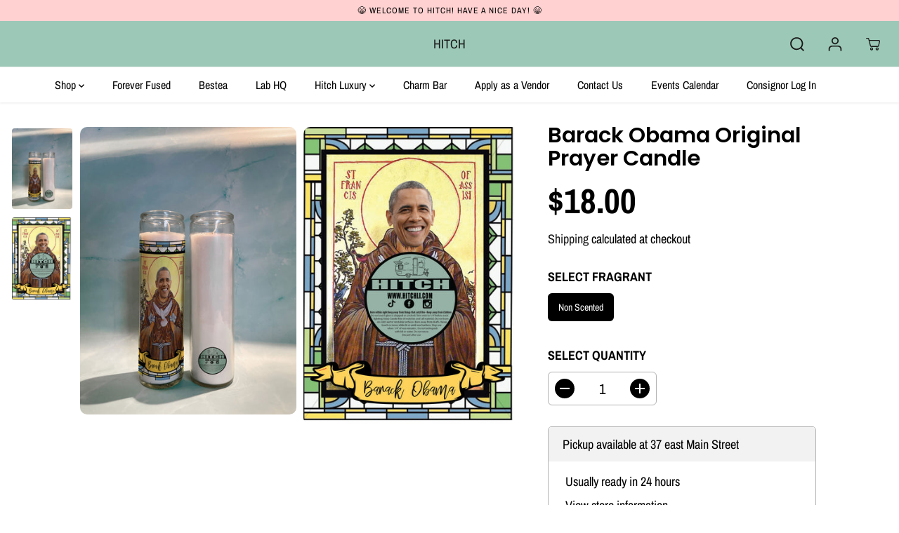

--- FILE ---
content_type: text/css
request_url: https://www.hitchlongisland.com/cdn/shop/t/20/assets/theme.min.css?v=156338492220084117801674073950
body_size: 18498
content:
.product-loop-variants .option,.quantity input{font-family:var(--variantFontFamily)}.infinite-text,.similar-text,.yv-product-feature-tab-content table{white-space:nowrap}.img-content img,.map_box_placeholder,.product-detail-slider .yv-product-slider-item iframe,.product-single__media,.video-overlay-text,.yv-feature-imgbox iframe,noscript{height:100%;width:100%}.banner-big-slides:not(.flickity-enabled) .yv-banner-item,.banner-fullwidth-slides:not(.flickity-enabled) .yv-banner-item,.filters-hide .yv-products-list,.filters-hide .yv-right-sidebar,.product-detail-slider .yv-product-big-slider:not(.flickity-enabled) .yv-product-slider-item,.yv-collection-wrapper.fullwidth .yv-collection-slider,.yv-collection-wrapper.fullwidth .yv-collections-text-outer,.yv-product-card-img noscript,.yv-products-list.no-result-found,.yv-testimonial-slider:not(.flickity-enabled) .yv-testimonial-slider-item{max-width:100%;flex:0 0 100%}.product-detail-slider.main-slider-wrapper .flickity-prev-next-button{z-index:9}body._3pGr6n0e1T3iQlefrCfvKE{position:inherit!important;overflow:visible!important}#slider-round .noUi-handle:after,#slider-round .noUi-handle:before,#yvProductStickyBar button[type=submit].is-loading span,.filters-expand.active svg .horizontal,.flickity-enabled:not(.is-draggable):not(.yv-product-slider) .flickity-button:disabled,.input-with-icon .search-icon-btn:after,.no-js img.lazyload,.sd-slide-wrapper,.video-banner-file,.yv-checkout-btn.disabled .shopify-payment-button,.yv-collection-grid-hover,.yv-color-filter .yv-filter-item .checkmark,.yv-new-arriavl-slider .similar_options,.yv-product-information .ratingbox .spr-badge-caption,.yv-product-sku:empty,.yv-search-result-list,.yv-search-result-page-list,form button[type=submit].is-loading span,form button[type=submit].is-loading svg,html.js .js-visually-hide,html.no-js .no-js-after-before:after,html.no-js .no-js-after-before:before{display:none}.no-js [data-aos]:not(.aos-animate,.aos-init,[data-aos=yv-animation]){opacity:1!important;transform:unset!important}.no-js .fade-animate,.no-js .yv-banner-item{opacity:1!important}section:not(.product-section,.cart-section,.collection-products-section){overflow-x:hidden}.lazyImg .product-first-img,.yv-accordion-header.active .v-line,html.no-js .yv-accordion-card[open] .yv-accordion-header .v-line,html.with-fancybox .offer-sidebar-section,html:not(.no-js) .lazyload,html:not(.no-js) .lazyloading,img.lazyload{opacity:0}html.js noscript,html.no-js .no-js-hidden{display:none!important}html.no-js .js-visually-hide,html.no-js .yv-filter-content-list.more-options{display:block!important}.sd-active-slider{display:block}.lazyImg .yuva-loader,html:not(.no-js) .lazyloading+.yuva-loader{opacity:1;visibility:visible;z-index:1}.lazyImg .yuva-loader:after,html:not(.no-js) .lazyload+.yuva-loader:after,html:not(.no-js) .lazyloading+.yuva-loader:after{-webkit-animation:3s cubic-bezier(.43,.43,.25,.99) infinite lazyLoader;animation:3s cubic-bezier(.43,.43,.25,.99) infinite lazyLoader}.wrapper{display:flex;flex-direction:column;min-height:100vh;margin-top:auto;height:100%}main{min-height:450px;z-index:2}.open-filter-sort main,.sizeChartOpen main{z-index:5}.sizeChartOpen main{background-color:var(--primaryColorBody)}.button,.pdp-action-container button.shopify-payment-button__button,.pdp-action-container button.shopify-payment-button__button--hidden,.shopify-challenge__button{text-decoration:none;padding:10px 20px;min-width:160px;text-align:center;position:relative;display:inline-flex;justify-content:center;align-items:center;transition:.6s ease-out;font-size:14px;min-height:48px;line-height:1;text-transform:uppercase;cursor:pointer;border-radius:var(--buttonRadius);background-color:var(--colorBtnPrimary);border:1px solid var(--colorBtnPrimaryBorder);font-family:var(--buttonFontFamily);color:var(--colorBtnPrimaryText);overflow:hidden;z-index:1}.button span{color:inherit}.shopify-cleanslate button,.shopify-cleanslate div[role=button]{min-height:48px!important;height:auto!important}.shopify-cleanslate button span,.shopify-cleanslate div[role=button] span{color:inherit!important}.pdp-action-container .shopify-payment-button__button,.pdp-action-container .shopify-payment-button__button--hidden{border-radius:var(--buttonRadius);overflow:hidden}body .shopify-cleanslate ._2EiMjnumZ6FVtlC7RViKtj{min-height:56px!important}.button.white-button{background-color:#fff;border-color:#000;color:#000}.button.xsmall-btn{min-width:90px;min-height:26px;font-size:10px;padding:5px 12px}.button.small-btn{min-width:126px;min-height:44px;font-size:14px}.btn-block{width:100%;min-width:auto!important}.pdp-action-container button.shopify-payment-button__button,.pdp-action-container button.shopify-payment-button__button--hidden,.secondary-button{background-color:var(--colorBtnSecondary);border-color:var(--colorBtnSecondaryBorder);color:var(--colorBtnSecondaryText)}.button .fa-arrow-right{margin-left:20px}#yvProductStickyBar button[type=submit].is-loading svg.svg-loader,form button[type=submit].is-loading svg.svg-loader{display:block!important;width:24px;height:24px}.shopify-cleanslate ._1M9S34W-UyhhDRRQQiV3RH,.shopify-cleanslate ._2zarRkvJ2j83NID3Q3t0Ix{height:50px!important;border-radius:0!important}@-webkit-keyframes wave{0%{left:100%}to{left:0}}@keyframes wave{0%{left:100%}to{left:0}}.banner-big-slides .yv-banner-item,.banner-fullwidth-slides .yv-banner-item,.gallery-item-product,.product-detail-slider .yv-product-big-slider .yv-product-slider-item,.product-view-link,.yv-collection-slider-wrapper,.yv-product-slider-item,.yv-product-slider-item iframe,.yv-tab-item.active .yv-tab-link:after,.yv-tab-item:hover .yv-tab-link:after,.yv-testimonial-slider-item{width:100%}.banner-fullwidth-slides .yv-banner-item,.media-img-wrapper,.product-detail-slider,.section-heading h2,.spr-review-header,.yv-banner-container,.yv-product-hover-slider [product-grid-slides]{position:relative}.yv-product-hover-slider [product-grid-slides] .sd-slider-controls[attr-type=next]{right:15px}.yv-product-hover-slider [product-grid-slides] .sd-slider-controls[attr-type=prev]{left:15px}.sd-slider-controls{position:absolute;top:50%;z-index:9;cursor:pointer;color:#b1b1b1}.sd-slider-controls svg{fill:currentcolor;width:16px}.flickity-button:not(:disabled):hover,.sd-slider-controls:hover,.share-icon a:hover,.sizeChart-body table tr td strong,.yv-product-detail-title a{color:inherit}.sd-slider-dots-wrapper,.yv-countdown-content-wrapper{display:flex;justify-content:center}.sd-slider-dots{font-size:0;width:13px;height:13px;background-color:#fff;display:block;border-radius:100%;cursor:pointer;border:1px solid var(--theme-color);margin:0 5px}.sd-slider-dots.sd-active{border-width:4px}.yv-collection-wrapper.fullwidth .yv-collections-text-outer,.yv-faq-detail .faqSection-content,.yv-product-information .ratingbox .spr-badge{margin-bottom:0}.section-heading p{display:inline-block;max-width:1000px;margin:5px auto 0;font-size:var(--mediumText)}.center-heading{text-align:center}.between-heading{display:flex;align-items:flex-end;justify-content:space-between}#shopify-product-reviews .spr-header-title{font-size:var(--largeText)}.heading-title,.section-heading h2,.shopify-challenge__container .g-recaptcha,.shopify-policy__body p,.yv-faq-detail .yv-content-body p:not(:last-child){margin-bottom:10px}.banner-big-slides:not(.flickity-enabled),.banner-fullwidth-slides:not(.flickity-enabled),.product-detail-slider .yv-product-big-slider:not(.flickity-enabled){display:flex;overflow:hidden}.center-countdown,.offer-section .yv-offers-outer .row,.yv-services-box .row,html:not(.no-js) .yv-collection-slider-wrapper:not(.flickity-enabled){justify-content:center}.flickity-page-dots{position:unset;margin-top:30px;display:flex;justify-content:center;padding:0!important;cursor:pointer}.flickity-page-dots .dot{position:relative;display:flex;width:10px;height:10px;color:var(--theme-color);border-radius:5px;align-items:center;justify-content:center;margin:0 7px;opacity:1;transition:.2s linear;background:var(--theme-color)}.flickity-page-dots .dot.is-selected{width:30px}.flickity-prev-next-button{width:44px;height:44px;display:flex;align-items:center;justify-content:center;color:var(--theme-color);background:#fff;z-index:1;border:1px solid transparent;transition:.4s ease}.theme-layout-rounded .flickity-prev-next-button{border-color:var(--colorLightTextBody);box-shadow:none!important;transition:.5s ease}.flickity-prev-next-button .flickity-button-icon{position:unset;width:40%;height:40%;fill:#000;transition:.4s ease}.theme-layout-rounded .flickity-prev-next-button .flickity-button-icon{width:35%;height:35%}.flickity-button:disabled{opacity:.4;cursor:auto;pointer-events:auto}.flickity-button:focus{box-shadow:none}.flickity-button:active{opacity:1;color:#000}.banner-section .yv-banner-thumbnail,.img-content,.yv-collection-list-image{overflow:hidden;background-color:var(--colorImageBg)}.banner-big-slides .yv-banner-item.is-selected{opacity:1!important}.banner-container{position:relative;padding-bottom:44.5%;overflow:hidden}.yv-banner-content{height:100%;padding:40px 10% 29%;display:flex;flex-direction:column;align-items:var(--contentAlignment);justify-content:var(--contentPosition)}.yv-banner-content.content-below-image{position:unset;transform:unset;max-width:100%;text-align:center}.slider-thumbnails-false .yv-banner-content{padding-bottom:40px}.yv-banner-image{position:relative;overflow:hidden;background-color:var(--colorImageBg)}.yv-banner-image img{width:100%;height:100%;object-fit:cover;object-position:var(--imageFocal);position:absolute;z-index:0}.yv-banner-image .placeholder-svg,.yv-new-arriavl-imgbox .small-trigger-element img,.yv-product-slider-item .image-wrapper iframe,.yv-product-slider-item .image-wrapper video{position:absolute}.yv-banner-subtitle{display:inline-block;padding:var(--subheadingPadding);margin-bottom:20px}.yv-banner-title{margin-bottom:30px}.banner-section .banner-small-slides-container{position:absolute;bottom:70px;left:55%;width:100%;max-width:740px;z-index:1;padding:0 15px}.banner-section .yv-banner-container.image-position-right .banner-small-slides-container{left:6%}.banner-small-slides{height:145px}.banner-section .yv-banner-thumbnail{position:relative;margin:0 .5%;cursor:pointer;height:100%;border:3px solid #fff;width:24%!important}.banner-small-slides .flickity-viewport,.yv-product-small-slider-container .flickity-viewport{height:100%!important}.banner-section .yv-banner-thumbnail img{height:100%;width:100%;object-fit:cover;object-position:top}.yv-banner-thumbnail-item,.yv-product-small-slider-container .yv-product-small-slider{height:100%}@keyframes fadeIn{0%{opacity:0}100%{opacity:1}}@keyframes fadeOut{0%{opacity:1}100%{opacity:0}}.yv-banner-item{opacity:0!important}.yv-banner-item:not(.is-selected){animation:fadeOut ease .2s}.yv-banner-item.is-selected{z-index:99;opacity:1!important;animation:fadeIn ease .2s}.fullwidth-banner-content{position:absolute;z-index:1;padding:2% 0;width:100%;max-width:58%;height:auto;display:block}.fullwidth-banner-content .yv-banner-title{margin-bottom:20px}.fullwidth-banner-content .yv-banner-desc{margin-bottom:30px}.banner-fullwidth-slides .flickity-page-dots{position:absolute}.banner-fullwidth-slides .flickity-page-dots li{margin:7px 0;border-radius:5px;transition:all .2s linear;background-color:#fff;box-shadow:0 1px 1px #777}.yv-banner-thumbnail .yuva-loader{width:50px;height:2px}.banner-fullwidth-slides .flickity-button{position:absolute;width:44px;height:44px;display:flex;justify-content:center;align-items:center;border-radius:0;background-color:#fff!important;box-shadow:0 2px 2px 1px #0000001f!important;top:unset;bottom:20px;left:unset;transform:unset;color:#000!important}.theme-layout-rounded .banner-fullwidth-slides .flickity-button{border-radius:100%;border:0}.banner-fullwidth-slides .flickity-prev-next-button .flickity-button-icon{width:32%;height:32%;fill:currentColor}.image-position-left .banner-fullwidth-slides .flickity-button.previous{left:20px;right:unset}.image-position-left .banner-fullwidth-slides .flickity-button.next{right:unset;left:80px}.collection-list-section{padding:100px 0}.yv-collection-wrapper{display:flex;flex-wrap:wrap;align-items:center}.yv-collections-text-outer{max-width:27%;flex:0 0 27%;margin-bottom:0}.yv-collections-text{margin:0 5% 0 0;padding:0 30px 0 0}.yv-collections-subtitle{margin-bottom:10px;letter-spacing:1.5px;color:var(--theme-color)}.yv-collection-desc,.yv-product-title,.yv-tab-link{color:var(--colorTextBody)}.yv-collections-desc{margin-bottom:40px;padding-right:50px;letter-spacing:.8px}.yv-collection-slider{max-width:73%;flex:0 0 73%}.yv-collection-slider-wrapper .yv-collection-list{width:33.33%}.wide_container{margin:0 -10px}.wide_container .yv-collection-slider-wrapper .yv-collection-list{width:60%;padding:0 10px}.yv-collection-item{display:flex;align-items:center;width:100%;position:relative;transform:scale(.9);transition:1s}.wide_container .yv-collection-item,.wide_container .yv-collection-list.is-selected .yv-collection-item{transform:scale(1)}.yv-collection-list.is-selected .yv-collection-item{transform:scale(1)}.yv-collection-list-image{width:100%;height:100%;position:relative;border:var(--collectionImageBorder);height:550px}.yv-collection-item img,.yv-countdown-image-main-box img,.yv-feature-imgbox img,.yv-feature-videobox video,.yv-offer-item img,.yv-product-img iframe,.yv-product-img img,.yv-product-img model-viewer,.yv-product-img video,.yv-quickview_product_img iframe,.yv-quickview_product_img model-viewer,.yv-quickview_product_img video,.yv-quickview_product_img_thumb iframe,.yv-quickview_product_img_thumb model-viewer,.yv-quickview_product_img_thumb video{width:100%;height:100%;object-fit:cover;object-position:top}.yv-collection-item img{object-position:var(--imageFocal);position:absolute;top:0;transition:1s}.yv-collection-content{position:absolute;bottom:15px;z-index:1;width:90%;left:5%;max-height:50%;overflow-x:hidden;overflow-y:auto}.yv-collection-content a{display:block;background-color:#fff;position:relative;padding:20px 80px 20px 25px;box-shadow:0 1px 3px #0000002e}.yv-collection-title{margin-bottom:3px}.yv-collection-desc{margin-bottom:0}.yv-collection-link-outer{position:absolute;right:22px;top:0;display:flex;height:100%;align-items:center}.yv-collection-link{display:flex;width:42px;height:42px;border-radius:100%;background-color:var(--theme-light-color);align-items:center;justify-content:center}.yv-collection-link svg{position:absolute;transition:.5s}.yv-collection-slider .flickity-button{background-color:#fff;box-shadow:0 2px 2px 1px #0000001f}.yv-collection-slider .flickity-prev-next-button.previous{left:0}.yv-collection-slider .flickity-prev-next-button.next{right:0}.yv-collection-wrapper.fullwidth .yv-collection-list-image{height:600px}.yv-collection-wrapper.fullwidth .yv-collections-text{text-align:center;margin:0 auto 25px;padding:0;max-width:80%}.yv-collection-wrapper.fullwidth .yv-collections-text-outer .yv-collections-text h2.heading-title{width:100%;justify-content:center}.yv-collection-wrapper.fullwidth .yv-collections-desc{padding:0;margin-bottom:30px}.collection-layout-rounded .yv-collection-item{flex-direction:column}.collection-layout-rounded .yv-collection-list-image{border-radius:30px;margin-bottom:20px}.yv-collection-wrapper.wide_container .collection-layout-rounded .yv-collection-list-image{border-radius:15px}.collection-layout-rounded .yv-collection-content{position:unset;left:0;width:100%;max-height:100%}.collection-layout-rounded .yv-collection-content a{padding:0 10px;text-align:center;background-color:transparent;box-shadow:none}.collection-layout-rounded .yv-collection-link-outer{display:none}.yv-collection-wrapper.fullwidth.wide_container .yv-collection-slider .flickity-prev-next-button.previous{left:50px}.yv-collection-wrapper.fullwidth.wide_container .yv-collection-slider .flickity-prev-next-button.next{right:50px}.yv-collection-wrapper.wide_container .yv-collection-list-image{margin-bottom:0}.yv-collection-wrapper.wide_container .yv-collection-content{position:absolute;left:0;bottom:0;padding:20px;width:100%}.wide_container .collection-layout-rounded .yv-collection-content a{text-align:left}.yv-tabs{display:flex;margin-bottom:15px;flex-wrap:wrap;border-bottom:1px solid var(--colorXXlightTextBody)}.product-view-link,.yv-tabs.align-end{justify-content:flex-end}.yv-tabs.align-start{justify-content:flex-start}.yv-tab-link{display:inline-block;font-size:var(--largeText);position:relative;margin-right:30px;padding:18px 0;font-family:var(--tabHeadingFontFamily);font-weight:700;opacity:.5}.yv-tab-link:after{position:absolute;content:"";width:0%;bottom:0;background-color:var(--colorTextBody);left:0;height:3px;transition:.8s}._3pGr6n0e1T3iQlefrCfvKE button[disabled],.selling_group.active label::before,.yv-product-feature-list .feature-link.active,.yv-tab-item.active .yv-tab-link{opacity:1}.collection-product-section .yv-tab-link,.yv-tabs.align-center .yv-tab-link{margin:0 30px}.yv-tab-content{padding:20px 0}.yv-product-card{margin-bottom:10px}.yv-collection-product-grid .yv-product-card{width:25%;padding:0 10px}.product-grid-stacked{flex-wrap:wrap}.yv-collection-product-grid.product-grid-stacked .yv-product-card{margin-bottom:30px}.yv-product-card-img{position:relative;background-color:var(--colorImageBg);overflow:hidden;transition:.3s;border:var(--productImageBorder)}.yv-product-card.product-grid-layout-rounded .yv-product-card-img{border-radius:var(--layoutRadius)}.image-wrapper{width:100%;height:100%;position:relative}.yv-product-information{margin-top:10px}.yv-product-img{display:flex;width:100%;height:100%;overflow:hidden;align-items:center}.yv-product-img:focus-visible{outline-offset:-3px}.yv-product-img img{background-color:var(--colorImageBg);transition:.7s}.product-second-img{position:absolute;opacity:0;top:0;transition:opacity .7s ease;backface-visibility:hidden;left:0}.yv-product-card .main-slider-wrapper,.yv-product-card .sd-main-Slider,.yv-product-card .sd-slide-wrapper{height:100%;width:100%;background-color:var(--colorImageBg)}.yv-product-card .sd-main-Slider:not(.flickity-enabled){display:flex}.yv-product-card .sd-slide-wrapper{width:100%;max-width:100%;flex:0 0 100%}.slider-button{position:absolute;top:50%;display:none;color:var(--colorTextBody);width:28px;opacity:.6;transform:translateY(-50%);background:var(--primaryColorBody);height:28px;align-items:center;justify-content:center;box-shadow:0 1px 2px 0 rgb(0 0 0 / 20%);border-radius:4px}.slider-button svg{width:45%;height:45%}.slider-button.slider-button-next{right:5px}.slider-button.slider-button-prev{left:5px}.yv-product-title{display:block;word-break:break-word}.yv-product-hover-slider{transition:1s}.yv-product-hover-slider .main-slider-wrapper{width:100%;opacity:0;visibility:hidden;transition:.7s ease;position:absolute;left:0;top:0}.sd-main-Slider .flickity-page-dots{position:absolute;bottom:0;flex-direction:column;width:10px;height:100%;right:10px}.sd-main-Slider .flickity-page-dots li{margin:3px 0;width:6px;height:6px}.sd-main-Slider .flickity-page-dots .dot.is-selected{height:20px;width:6px}.yv-product-information .ratingbox{margin-bottom:10px}.yv-product-information.text-center .ratingbox{justify-content:center}.yv-product-information.text-right .ratingbox{justify-content:flex-end}.star-ratings{display:flex;color:#f3bb2e}.star-ratings svg{width:16px;height:14px;fill:currentColor;margin-right:3px}.yv-product-information .yv-prizebox{margin-bottom:0;margin-top:5px}.yv-product-information .yv-prizebox span{margin-right:7px}.yv-product-information .yv-prizebox .yv-product-compare-price{font-size:var(--smallText)}.yv-product-badge{top:0;left:0;padding:4px 10px;text-transform:uppercase;font-size:11px;line-height:1.2;position:absolute;z-index:0;letter-spacing:0}.yv-product-badge.sale-badge{background:var(--saleBadgeBg);color:var(--saleBadgeText)}.yv-product-badge.sold-badge{background:var(--soldBadgeBg);color:var(--soldBadgeText)}.theme-layout-rounded .yv-product-badge{top:10px;left:10px;border-radius:10px}.similar_options{position:absolute;top:8px;right:8px;cursor:pointer;z-index:0;width:44px;height:44px;display:flex;align-items:center;justify-content:center;transition:.4s linear}.similar_options .vs-icon{width:40px;height:40px;display:flex;align-items:center;border-radius:0;justify-content:center;position:relative;transition:.4s linear;overflow:hidden;padding:0 10px;color:var(--colorTextBody);box-shadow:0 2px 2px 1px rgb(0 0 0 / 12%);background:var(--primaryColorBody)}.similar_options svg{fill:currentcolor;min-width:18px;max-width:18px}.similar-text{font-size:0;opacity:0;visibility:hidden;max-width:0;transition:.1s linear}.product-grid-layout-rounded .similar_options .vs-icon{border-radius:50px}.yv-product-options{display:flex;width:100%;position:absolute;bottom:20px;z-index:1;justify-content:center}.yv-product-card-img .discounts{position:absolute;bottom:10px;left:10px;padding:3px 10px;border-radius:20px;font-size:var(--smallText);line-height:1.2;background-color:var(--colorBgSavings);color:var(--colorTextSavings);font-weight:700}#yvProductStickyBar button[type=submit].is-loading svg.svg-loader,.input-with-icon .search-icon-btn svg,.yv-product-options form button[type=submit].is-loading svg.svg-loader{width:20px;height:20px;fill:currentcolor}.yv-product-options li .Sd_addProduct,.yv-product-options li a{background:var(--primaryColorBody);color:var(--colorTextBody);width:40px;height:40px;display:flex;justify-content:center;align-items:center;margin:0 5px;cursor:pointer;box-shadow:0 1px 2px #0003;border-radius:2px;opacity:0;transform:scale(0);transition:.3s ease}.yv-checkout-btn-full-width.yv-checkout-btn{flex-wrap:wrap}.yv-checkout-btn-full-width .add_to_cart.button,.yv-checkout-btn-full-width .shopify-payment-button{max-width:500px;flex:0 0 100%;min-width:auto!important;margin:0 0 10px 0}.small-product-card .yv-product-options li .Sd_addProduct,.small-product-card .yv-product-options li a{width:36px;height:36px}.xsmall-product-card .yv-product-options li .Sd_addProduct,.xsmall-product-card .yv-product-options li a{width:34px;height:34px}.yv-product-options li .Sd_addProduct svg,.yv-product-options li a svg{width:16px;height:16px;fill:currentColor}.xsmall-product-card .yv-product-options li a svg{width:14px}.yv-product-card.product-grid-layout-rounded .yv-product-options li .Sd_addProduct,.yv-product-card.product-grid-layout-rounded .yv-product-options li a{border-radius:100%}.yv-product-card .sd-slider-dots-wrapper{position:absolute;top:0;height:100%;max-width:20px;flex-direction:column;width:100%;right:0;transition:.5s ease-in-out}.yv-product-card .sd-slider-dots{margin:4px 0;font-size:0;width:4px;height:4px;background-color:#d4d5d9;display:block;border-radius:100%;cursor:pointer;border:0 solid #b0b0b0}.yv-product-card .sd-slider-dots.sd-active{background-color:#000}.yv-collection-product-grid .flickity-prev-next-button,.yv-recent-product-grid .flickity-prev-next-button{top:calc(50% - 33px)}.yv-collection-product-grid .flickity-prev-next-button.previous,.yv-recent-product-grid .flickity-prev-next-button.previous{left:-3%}.yv-collection-product-grid .flickity-prev-next-button.next,.yv-recent-product-grid .flickity-prev-next-button.next{right:-3%}.nodatafound_box p,.rich-text-description p:not(:last-child),.yv-404-content p,.yv-product-sku,.yv-quick-view-product-detail .product-option-selector{margin-bottom:20px}.featured-product-section,.main-search-section{padding:90px 0}.yv-feature-product-image{border:10px solid #fff;width:100%;position:relative;background-color:var(--colorImageBg);box-shadow:0 0 2px rgba(0,0,0,.15)}.fullwidth-product-section .yv-feature-product-image{border:0;border-radius:0!important;box-shadow:none}.fullwidth-product-section .featured-product-image,.fullwidth-product-section .featured-product-image .image-wrapper{border-radius:0!important}.fullwidth-product-section .featured-product-img-text{left:0;top:0}.yv-feature-product-image img,.yv-quickview_product_img img,.yv-quickview_product_img_thumb img{background-color:var(--colorImageBg)}.yv-blog-card-img img,.yv-collection-banner .banner-img,.yv-collection-featured-img img,.yv-img-content img{object-fit:cover;object-position:top}.yv-feature-product-detail{height:100%;padding:15px 30px 15px 40px}.fullwidth-product-section .yv-feature-product-detail{padding-top:50px}.yv-product-detail-title{margin-bottom:15px}.ratingbox{margin-bottom:15px;display:flex;align-items:center}.product-option-selector,.yv-form-heading,.yv-pricebox-outer,.yv-quick-view-product-detail .yv-product-quantity{margin-bottom:25px}.review-count{margin-left:5px}.ratingbox .spr-badge{align-items:flex-end}.ratingbox .spr-badge-caption{padding-left:5px}.ratingbox .spr-badge-starrating .spr-icon{color:var(--colorTextBody);font-size:var(--smallText)}.yv-prizebox{display:flex;flex-wrap:wrap;align-items:center;margin-bottom:10px;text-transform:capitalize}.yv-prizebox span{margin-right:12px;vertical-align:middle}.yv-product-price{font-family:var(--priceFontFamily);font-weight:700;line-height:1.2}.yv-product-compare-price{text-decoration:line-through;color:var(--colorTextBody);line-height:1.2;opacity:.7}.yv-product-percent-off{line-height:1;font-weight:700;color:var(--colorTextSavings);margin-top:3px;border-radius:30px}.yv-compare-price-box{display:flex;flex-direction:column}.yv-product-unit-price{display:inline-block;margin-top:4px;font-size:var(--smallText);text-transform:uppercase}.cart-item-container .text-left,.yv-feature-product-detail .yv-product-unit-price,.yv-main-product-detail .yv-product-unit-price{margin-top:0}.pickup-availability-drawer-title,.yv-instrgram-wrapper .section-heading div h2{margin-bottom:5px}.yv-variant-title{display:block;margin-bottom:5px;font-family:var(--variantFontFamily);font-weight:700;text-transform:var(--variantTextTransform);color:var(--heading_color)}.yv-product-detail-desc{margin-bottom:20px}.product-loop-variants,.yv-color-filter .yv-filter-content-list{display:flex;flex-wrap:wrap}.product-loop-variants.denominations.circle span.option{border-radius:0}.variant_option{display:inline-block;margin-right:9px;margin-bottom:9px;position:relative}.product_button,.video-overlay-text h5,.yv-product-quantity,.yv-search-page-container .section-heading{margin-bottom:30px}.product-loop-variants .option{position:relative;font-size:14px;text-align:center;display:flex;align-items:center;justify-content:center;padding:10px 15px;min-width:48px;min-height:40px;border-radius:0;line-height:1.1;transition:.4s}.product-loop-variants .option:after{position:absolute;content:"";width:100%;height:100%;left:0;top:0;border:1px solid var(--colorTextBody);opacity:.3}.product-loop-variants.circle .color_option .option:after,.product-loop-variants.circle .option,.product-loop-variants.circle .option img{border-radius:100%}.product-loop-variants.square .variant_option.color_option input:checked+.option,.product-loop-variants.square .variant_option.variantImageOption input:checked+.option{box-shadow:0 0 0 4px #fff inset;padding:4px}.product-loop-variants .variant_option .variantImageOption img,.yv-testimonial-author .author-img img{width:100%;height:100%;object-fit:cover}.product-loop-variants .variant_option input{position:absolute;cursor:pointer;z-index:1;width:100%;height:100%;appearance:none;-webkit-appearance:none}.product-loop-variants .color_option .option{padding:0;min-width:34px;min-height:34px;transition:inherit}.product-loop-variants .color_option .option.variantImageOption{min-width:auto;min-height:auto;width:34px;height:34px}.product-loop-variants .variant_option input:checked+.option,.product-loop-variants .variant_option:hover input+.option{background-color:var(--colorTextBody);color:var(--primaryColorBody)}.product-loop-variants .variant_option.color_option input:checked+.option,.product-loop-variants .variant_option.variantImageOption input:checked+.option{background-color:transparent;box-shadow:0 0 0 5px #fff inset;padding:5px}.product-loop-variants .variant_option.color_option input:checked+.option:after{opacity:1;border-width:2px}.quantity{position:relative;width:100%;display:block;max-width:155px;height:48px}.quantity input,.quantity-button{height:100%;background-color:transparent;color:var(--colorTextBody)}.quantity input{width:100%;margin:0;padding:2px 35px;border:1px solid var(--colorXlightTextBody);text-align:center;border-radius:var(--layoutRadius);font-size:var(--mediumText)}.quantity input[type=number]::-webkit-inner-spin-button,.quantity input[type=number]::-webkit-outer-spin-button{-webkit-appearance:none;appearance:none;margin:0}.quantity input:focus{border-color:var(--colorTextBody)}.quantity-button{cursor:pointer;user-select:none;padding:2px 7px;top:0;position:absolute;display:flex;align-items:center;width:45px;justify-content:center}.quantity-button svg{fill:currentColor;width:14px}.theme-layout-rounded .quantity-button{width:28px;height:28px;background-color:var(--colorTextBody);border-radius:100%;transition:.8s ease;top:50%;transform:translateY(-50%)}.quantity-button.quantity-up{right:0}.quantity-button.quantity-down{left:0}.theme-layout-rounded .quantity-button.quantity-up{right:10px}.theme-layout-rounded .quantity-button.quantity-down{left:10px}.theme-layout-rounded .quantity-button svg{fill:var(--primaryColorBody)!important}.yv-checkout-btn{display:flex;align-items:flex-start;margin-top:20px}.product_button,.yv-404-content h2,.yv-search-result-container .yv-tabs-wrapper{margin-top:20px}.add_to_cart.button,.shopify-payment-button{max-width:47.3%;flex:0 0 47.3%;min-width:auto!important;margin:0 20px 0 0}.shopify-payment-button__button{min-width:auto!important}.featured-product-img-text{position:absolute;background-color:#fff;left:-41px;top:-10px;width:auto;writing-mode:vertical-lr;height:auto;display:flex;align-items:center;padding:10px 7px;text-orientation:upright;box-shadow:0 0 2px rgb(0 0 0 / 15%);justify-content:space-between}.featured-product-img-text h5{color:#000}.featured-product-image,.yv-new-arriavl-imgbox img{height:100%;width:100%;position:relative}.featured-product-img-text h5{letter-spacing:0}.product-view-detail,.product-view-link,.yv-testimonial-slider .flickity-slider{display:flex;align-items:center}button.shopify-payment-button__button--hidden{display:none!important}.featured-product-image{display:none;overflow:hidden}.featured-product-image.active,.selling_group.active .selling_plan,.yv-filter-item input:checked~.checkmark:after,.yv-product-detail-tab.active,.yv-search-result-list.active,.yv-search-result-page-list.active,html.no-js .yv-accordion-card[open] .yv-accordion-content{display:block}.new-arrival-section{padding:110px 0;overflow:hidden}.yv-new-arriavl-imgbox{height:680px;position:relative;overflow:hidden}.yv-new-arriavl-imgbox img{object-fit:cover;object-position:var(--imageFocal)}.theme-layout-rounded .yv-new-arrival-wrapper:not(.featured-collection-fullwidth) .yv-new-arriavl-imgbox{border-radius:var(--layoutRadius)}.yv-new-arriavl-imgbox .small-trigger-element{background-color:var(--colorImageBg);position:relative;border-radius:var(--layoutRadius);overflow:hidden;width:100%;display:block}.yv-new-arriavl-content{position:absolute;bottom:0;width:100%;padding:30px;padding-right:15%!important;max-height:100%;overflow-y:auto;background:linear-gradient(0deg,rgba(0,0,0,.8211659663865546) 0,rgba(0,0,0,0) 100%)}.yv-new-arriavl-content h4{margin-bottom:5px;word-break:break-word}.yv-new-arriavl-content p{margin-bottom:10px}.yv-new-arrival-slider-header{padding:0 55px;max-width:90%}.heading-subtitle{color:var(--theme-color);margin-bottom:10px;font-weight:600;font-size:var(--smallText)}.commented-by span,.deal-counter{color:var(--colorTextBody)}.yv-new-arrival-sliderbox .yv-product-card{padding-bottom:0}.yv-new-arriavl-slider{background-color:var(--primaryColorBody);padding:23px 0 23px 16px;margin-left:-100px;border-radius:var(--layoutRadius)}.yv-new-arriavl-slider.content-overlay-false{margin-left:3.2%;padding-top:13px}.featured-collection-products-stacked-true .yv-new-arrival-slider-header{padding:0 25px}.featured-collection-products-stacked-true .yv-new-arriavl-slider{margin-left:0}.yv-new-arriavl-slider .yv-product-card{width:25%;padding:0 10px}.yv-new-arriavl-slider .flickity-prev-next-button{top:-40px;transform:unset}.yv-new-arriavl-slider .flickity-prev-next-button.previous{left:unset;right:70px}.yv-new-arriavl-slider .flickity-prev-next-button.next{right:7px}.featured-collection-products-stacked-true .yv-new-arriavl-slider{flex-wrap:wrap}.featured-collection-products-stacked-true .yv-new-arriavl-slider .yv-product-card{margin-bottom:20px}.yv-testimonial-slider:not(.flickity-enabled){display:flex}.yv-testimonial-slider{padding:20px 60px;flex-direction:column;justify-content:center}.yv-testimonial-slide{text-align:center;max-width:800px;margin:0 auto}.yv-testimonial-reviews{display:flex;justify-content:center;margin-bottom:20px;color:#ffb648}.yv-testimonial-reviews svg{width:22px;margin-right:5px;fill:var(--colorTextBody)}.yv-testimonial-review{margin-bottom:35px}.yv-testimonial-author{margin-bottom:10px;display:flex;align-items:center;justify-content:center}.yv-testimonial-author:first-of-type{margin-bottom:30px}.yv-testimonial-author .author-img{min-width:34px;max-width:34px;height:34px;border-radius:100%;overflow:hidden;position:relative;background-color:var(--colorImageBg)}.yv-testimonial-author .yuva-loader{height:2px;width:20px}.yv-testimonial-author p{font-size:var(--mediumText);padding:0 10px;margin-bottom:0;text-align:center;font-weight:700}.yv-boxtestimonial-slider .yv-testimonial-slider-item{width:50%}.yv-testimonial-slider .flickity-page-dots li.dot:only-child{display:none}.yv-boxtestimonial-slider .yv-testimonial-slider-item.is-selected{border-right:1px solid var(--colorXXlightTextBody);left:1px!important}.yv-boxtestimonial-slider .yv-testimonial-slider-item.is-selected+.yv-testimonial-slider-item.is-selected{border-right:0;left:0!important}.yv-boxtestimonial-slider .yv-testimonial-slide{max-width:690px;padding:20px 40px}.yv-boxtestimonial-slider .yv-testimonial-author .author-img{min-width:50px;max-width:50px;height:50px}.yv-testimonial-wrapper .flickity-prev-next-button{box-shadow:0 1px 3px #9a9a9a}.theme-layout-rounded .yv-testimonial-wrapper .flickity-prev-next-button{background-color:#fff}.yv-testimonial-slider:not(.yv-boxtestimonial-slider) .flickity-prev-next-button.next{right:-80px}.yv-testimonial-slider:not(.yv-boxtestimonial-slider) .flickity-prev-next-button.previous{left:-80px}.yv-testimonial-author .author-img.big-image{min-width:95px;max-width:95px;height:95px}#mini__cart .emptySideCart .empty-cart-title,.emptyCartIcon,.page-result-title,.yv-blog-card,.yv-blog-detail-desc h5,.yv-blog-tags,.yv-product-accordion p,.yv-product-detail-tabs p,.yv-product-feature h3,.yv-product-feature h4,.yv-product-feature h5,.yv-quickview_product{margin-bottom:10px}.featured-articles-section .section-heading{position:relative;display:flex;flex-wrap:wrap;align-items:center;justify-content:space-between;margin-bottom:15px}.featured-articles-section .featured-blog-section-heading{margin-bottom:0}.yv-blogs-wrapper{padding-top:10px}.yv-blog-card-img{position:relative;background-color:var(--colorImageBg);overflow:hidden;display:flex;align-items:center;width:100%;border-radius:var(--layoutRadius);border:var(--articleImageBorder);margin-bottom:30px}.yv-blog-card-img img,.yv-collection-featured-img img{width:100%;height:100%;transition:1s}.yv-blog-card-img .placeholder-svg{height:400px}.yv-blog-date{display:inline-block;background-color:#fff;padding:6px 10px 5px;position:absolute;bottom:10px;font-size:var(--smallText);left:10px;border-radius:20px;text-transform:uppercase;color:#000;line-height:1.4}.yv-blogs-wrapper.overlay-content-true .yv-blog-date{bottom:unset;left:unset;top:10px;right:10px}.yv-blog-title{padding-bottom:15px;position:relative;word-break:break-word}.yv-blog-desc{display:-webkit-box;overflow:hidden;padding-right:10%;margin-bottom:20px;-webkit-box-orient:vertical;text-overflow:ellipsis;-webkit-line-clamp:2}.corner-view-all{position:absolute;right:0;top:50%;transform:translateY(-50%)}.link{text-decoration:underline;color:var(--colorTextBody);transition:.3s ease;text-underline-offset:3px}.link:hover{color:var(--theme-color)}.featured-articles-section .yv-blogs-wrapper.overlay-content-true .yv-blog-card-text{position:absolute;width:100%;bottom:0;border-radius:var(--layoutRadius);left:0;padding:25px;background:linear-gradient(0deg,rgba(0,0,0,1) 0,rgba(0,0,0,0) 100%);max-height:100%;overflow-y:auto}.overlay-content-true .yv-blog-desc,.overlay-content-true .yv-blog-title{color:#fff}.yv-service-item{text-align:center;padding:0 20px}.yv-service-item span{min-width:32px;max-width:32px;height:32px;margin-bottom:15px;display:inline-flex;align-items:center;justify-content:center}.yv-service-item span svg{width:100%;fill:currentcolor}.yv-blog-detail-title{margin-bottom:12px}.deal-counter-box{display:flex;padding-bottom:25px;margin-bottom:25px}.deal-counter{padding:11px 15px;font-size:calc(var(--heading_base_size) * 25px);line-height:1;margin:0 3px;text-align:center;display:flex;align-items:center;justify-content:center;background-color:var(--countdownTimerBg);color:var(--countdownTimerColor);border-radius:var(--layoutRadius);font-weight:700;position:relative}.deal-counter-box .deal-counter:nth-child(2n){padding:0;background-color:unset}.count-type{position:absolute;bottom:-23px;width:100%;text-align:center;font-size:14px;color:var(--countdownTextColor)}.yv-countdown-content-wrapper{margin:0 -15px}.yv-countdown-middle-content{padding:0 15px;flex:0 0 50%;max-width:50%;padding:50px 85px;align-self:center}.content-with-no-image{flex:0 0 100%;max-width:100%}.yv-countdown-image-leftbox,.yv-countdown-image-rightbox{position:relative;width:100%;padding:0 15px;overflow:hidden;flex:0 0 25%;max-width:25%}.yv-countdown-large-imgbox{position:relative;width:100%;height:450px}.countdown-img-outer{position:relative;height:100%;background-color:var(--colorImageBg);border-radius:var(--layoutRadius);overflow:hidden}.deal-counter span:not(.count-type){color:inherit}.yv-countdown-content-wrapper.yv-countdown-content-banner .yv-countdown-image-leftbox .countdown-img-outer{border-radius:var(--layoutRadius) 0 0 var(--layoutRadius)}.yv-countdown-content-wrapper.yv-countdown-content-banner .yv-countdown-image-rightbox .countdown-img-outer{border-radius:0 var(--layoutRadius) var(--layoutRadius) 0}.yv-countdown-content-wrapper.yv-countdown-content-banner.with-one-image .yv-countdown-image-leftbox .countdown-img-outer,.yv-countdown-content-wrapper.yv-countdown-content-banner.with-one-image .yv-countdown-image-rightbox .countdown-img-outer{border-radius:var(--layoutRadius)}.countdown-img-outer:after{content:"";position:absolute;top:6px;left:6px;bottom:6px;right:6px;border:3px solid #fff;border-radius:var(--layoutRadius);z-index:1}.yv-countdown-title{font-family:var(--font-family);text-transform:capitalize;margin-bottom:14px}.yv-countdown-subtitle{margin-bottom:30px}.yv-countdown-center-desc{padding:0 15px;max-width:80%;margin:0 auto 20px}.yv-countdown-large-imgbox.right{margin-left:auto}.yv-countdown-image-rightbox img{object-position:var(--rightImageFocal)}.yv-countdown-image-leftbox img{object-position:var(--leftImageFocal)}.yv-countdown-content-wrapper.yv-countdown-content-banner{position:relative;border-radius:var(--layoutRadius);overflow:hidden;margin:0}.yv-countdown-content-wrapper.yv-countdown-content-banner .yv-countdown-image-leftbox,.yv-countdown-content-wrapper.yv-countdown-content-banner .yv-countdown-image-rightbox{position:relative;width:100%;flex:0 0 50%;max-width:50%;padding:0}.yv-countdown-content-wrapper.yv-countdown-content-banner.with-one-image .yv-countdown-image-leftbox,.yv-countdown-content-wrapper.yv-countdown-content-banner.with-one-image .yv-countdown-image-rightbox{flex:0 0 100%;max-width:100%}.yv-countdown-content-wrapper.yv-countdown-content-banner .yv-countdown-large-imgbox{height:600px;max-width:100%}.yv-countdown-content-wrapper.yv-countdown-content-banner .yv-countdown-large-imgbox .countdown-img-outer:after{display:none}.yv-countdown-content-wrapper.yv-countdown-content-banner .yv-countdown-middle-content{background:var(--countdownOverlayColor);border-radius:var(--layoutRadius);width:100%;max-width:750px}.yv-countdown-content-wrapper.yv-countdown-content-banner:not(.without-image) .yv-countdown-middle-content{position:absolute;left:50%;top:50%;transform:translate(-50%,-50%);box-shadow:0 0 40px rgba(0,0,0,.07);z-index:1}.deal-counter-box .deal-counter:nth-child(2n),.yv-countdown-center-desc,.yv-countdown-subtitle,.yv-countdown-title{color:var(--countdownTextColor)}.yv-feature-imgbox{position:absolute;width:100%;height:100%;background-color:var(--colorImageBg);overflow:hidden;top:50%;left:50%;transform:translate(-50%,-50%)}.yv-feature-imgbox.video-autoplay-true{min-width:var(--videoWidth);min-height:var(--videoMinHeight);padding-bottom:56.25%}.yv-feature-imgbox.video-fullwidth-false{border-radius:var(--layoutRadius)}.yv-video-wrapper{position:relative;width:100%;height:var(--videoHeight);overflow:hidden}.yv-video-wrapper .container{position:relative;height:100%;border-radius:var(--layoutRadius);overflow:hidden}.video-overlay-text{position:absolute;padding:20px;top:0;left:0;display:flex;justify-content:center;align-items:center;text-align:center;flex-direction:column;overflow:hidden}.video-overlay-text.no-overlay{height:auto;position:unset}.video-overlay-text img{width:100%;height:100%;position:absolute;object-fit:cover;object-position:center;left:0;top:0;z-index:0}.video-overlay-text noscript,.yv-collection-banner noscript{position:absolute;left:0;top:0}.video-overlay-text .placeholder-svg{position:absolute;background-color:var(--colorImageBg)}.video-overlay-text-content,html.with-fancybox .yv-product-viewbar{z-index:1}.video-play-btn svg{width:100%;height:100%;fill:currentColor}.video-overlay-text:after{position:absolute;content:"";background-color:var(--videoOverlayBg);width:100%;left:0;top:0;z-index:2;height:100%}.yv-feature-videobox.video-loaded:after{display:none}.video-play-btn{width:80px;height:80px;border-radius:100%;transition:1s ease;animation:1.5s infinite pulse-move}.video-overlay-false.video-autoplay-true:after,.video-overlay-true.video-content-false.video-autoplay-true:after{background-color:transparent}.video-overlay-true.video-autoplay-true .video-overlay-head{margin-bottom:0}.video-overlay-text-content{POSITION:RELATIVE;Z-INDEX:3}@keyframes pulse-move{0%{-moz-box-shadow:0 0 0 0 rgba(255,255,255,.8);box-shadow:0 0 0 0 rgb(255 255 255 / 80%)}70%{-moz-box-shadow:0 0 0 20px rgba(255,255,255,0);box-shadow:0 0 0 30px rgb(255 255 255 / 0%)}100%{-moz-box-shadow:0 0 0 0 rgba(255,255,255,0);box-shadow:0 0 0 0 rgb(255 255 255 / 0%)}}.yv-imgbox-container.image-shadow-true{padding-bottom:20px;padding-left:20px}.image-position-right .yv-imgbox-container.image-shadow-true{padding-left:0;padding-right:20px}.yv-img-content{width:100%;border-radius:var(--layoutRadius);overflow:hidden;position:relative;background-color:var(--colorImageBg)}.yv-imgbox-container.image-shadow-true .yv-img-content{box-shadow:-20px 20px 0 0 var(--imageShadowColor)}.image-position-right .yv-imgbox-container.image-shadow-true .yv-img-content{box-shadow:20px 20px 0 0 var(--imageShadowColor)}.text-content{padding:0 60px}.search-bar-no-results,.search-result-bottom{border-top:1px solid var(--colorXXlightTextBody);text-align:center}.yv-img-content img{position:absolute;width:100%;height:100%;transition:1s;object-position:var(--imageFocal)}.recent-product-section{padding:70px 0}.product-recommendations .section-heading{margin-bottom:15px}.product-recommendations .yv-recent-product-grid{margin:0 -7px}.yv-recent-product-grid .yv-product-card{padding:0 7px;width:16.67%;margin-bottom:0}.addsearch,.sizeChartOpen{overflow:hidden}.addsearch:after{content:"";position:fixed;height:100%;background:#00000052;bottom:0;top:0;left:0;right:0;width:100%;z-index:3;transition:.8s}.search-bar-container{position:fixed;z-index:1000;top:0;overflow-x:hidden;overflow-y:auto;width:100%;max-height:100%;background:var(--primaryColorBody);transition:.8s;transform:translateY(-100%)}.addsearch .search-bar-container{transform:translateY(0)}.addsearch .search-bar-input{box-shadow:0 2px 3px #00000017}.input-with-icon{position:relative;display:flex;align-items:center}.input-with-icon input{height:auto;background-color:transparent;border:0;color:var(--colorTextBody);outline:0;font-family:var(--font-family);font-size:16px;padding:30px 5px;line-height:40px}.input-with-icon .search-icon-btn{margin:2px 10px 0 0;padding:0;width:auto;background:0 0;color:var(--colorTextBody)}.search-bar-container .input-group-append{width:44px;height:44px;color:var(--colorTextBody);cursor:pointer;display:flex;align-items:center;justify-content:center;border-radius:100%;transition:.6s}.search-bar-container .input-group-append svg{width:40%;height:40%;fill:currentcolor}.recent-search-title{margin-bottom:15px;font-weight:700;margin-top:30px}.recent-search-listing{display:flex;flex-wrap:nowrap;overflow-y:hidden;overflow-x:auto;margin-bottom:30px}.recent-search-listing li a{color:var(--colorTextBody);display:block;padding:0 20px 0 0;max-width:120px}.recent-search-listing li img,.recent-search-listing li svg{min-width:60px;max-width:60px;height:60px;overflow:hidden;object-fit:cover;object-position:top;display:block;margin:0 auto 5px;border-radius:var(--layoutRadius);background-color:var(--colorImageBg)}.recent-search-listing li a span{display:block;font-size:var(--smallText);text-align:center}.search-result-bottom{display:block;width:100%;padding:10px 0;font-size:var(--mediumText);font-weight:700}.yv-search-result-container .yv-tabs{justify-content:flex-start;margin-bottom:0}.yv-search-result-container .yv-product-card-img{border-radius:var(--productImgRadius)}.product-result .row{margin:0 -7px}.product-result .col-lg-2{padding:0 7px}.yv-search-result-list .yv-blog-card-img{margin-bottom:15px}.yv-search-result-list .yv-blog-title{padding-bottom:7px}.yv-search-result-list .yv-blog-desc{font-size:var(--smallText);-webkit-line-clamp:1;margin-bottom:10px}.yv-search-result-list .yv-blog-date{font-size:var(--xsmallText)}.yv-search-result-container .yv-tab-link{font-size:var(--mediumText)}.page-result-item{padding:25px 30px;background-color:var(--primaryAlternateBg);border-radius:var(--layoutRadius);margin-bottom:30px;box-shadow:0 1px 4px rgb(0 0 0 / 10%)}.page-result-desc{margin-bottom:10px;padding-right:40px;display:-webkit-box;overflow:hidden;-webkit-line-clamp:3;-webkit-box-orient:vertical;text-overflow:ellipsis}.search-bar-no-results{padding:13px 0;min-height:200px;display:flex;align-items:center;justify-content:center}.yv-search-result-container .row{flex-wrap:nowrap;overflow:auto}.offer-section-wrapper.swipe-style{padding:0 20px}.offer-section-wrapper.swipe-style .row{flex-wrap:nowrap;justify-content:flex-start;padding-bottom:30px}.yv-offers-outer .yv-offer-item-box{margin-top:20px}.yv-offer-item-box{border-radius:var(--layoutRadius)}.yv-offer-item-box.content-border-true{border:1.5px dashed var(--colorXXlightTextBody);padding:8px}.yv-offer-item{position:relative;transition:.3s;background-color:var(--colorImageBg);overflow:hidden;height:260px;display:flex;align-items:center;border-radius:var(--layoutRadius);width:100%}.yv-offer-item img{object-position:var(--imageFocal)}.yv-offer-detail{position:absolute;width:195px;margin:0 auto;background:#fff;border-radius:var(--layoutRadius);padding:12px 20px}.yv-offer-detail.overlay-content-false{position:unset;width:100%!important;margin:0;background:0 0;border-radius:0;padding:15px 0}.yv-offer-detail h5:first-child{margin-bottom:7px}.yv-offer-detail .offer-item-desc{color:var(--theme-color)}.offer-open{position:relative;overflow:hidden}.offer-open:after{position:absolute;content:"";top:0;bottom:0;left:0;right:0;background-color:rgba(0,0,0,.5);z-index:3;width:100%;height:100%;transition:.3s}.yv-coupan-sidebar{position:fixed;z-index:5;bottom:20px;background-color:var(--primaryColorBody);padding:15px 25px 10px;width:100%;max-width:400px;border-radius:var(--layoutRadius);box-shadow:0 2px 8px 0 #0000004f;transform:translateY(20%);opacity:0;transition:all .3s linear 50ms;transition-delay:.2s;visibility:hidden;pointer-events:none}.yv-coupan-sidebar-element.open .yv-coupan-sidebar{opacity:1;visibility:visible;transform:translateY(0);pointer-events:all}.yv-coupan-panel{position:fixed;bottom:20px;z-index:2;cursor:pointer;width:76px;height:76px;background:var(--btnBackgroundColor);border-radius:100%;display:flex;align-items:center;justify-content:center;text-align:center;font-weight:700;line-height:1.2;color:var(--btnTextColor);box-shadow:0 1px 9px 0 rgb(0 0 0 / 17%);animation:1.6s infinite pulse-blink}.yv-coupan-panel::after{position:absolute;content:"";width:66px;height:66px;left:5px;top:5px;border:1px dashed var(--btnTextColor);border-radius:100%}.offer-open .yv-coupan-panel{opacity:0}@keyframes pulse-blink{0%{box-shadow:0 0 0 0 var(--btnBackgroundColorLight)}70%{box-shadow:0 0 0 20px var(--btnBackgroundColorNull)}100%{box-shadow:0 0 0 0 var(--btnBackgroundColorNull)}}@keyframes open{form{opacity:0;visibility:hidden;transform:scale(.9)}to{opacity:1;transform:scale(1);visibility:visible}}@keyframes closed{from{opacity:1;transform:scale(1);visibility:visible}to{opacity:0;visibility:hidden;transform:scale(.9)}}.position-left .yv-coupan-panel,.position-left .yv-coupan-sidebar{left:20px}.position-right .yv-coupan-panel,.position-right .yv-coupan-sidebar{right:20px}.offer-sidebar-slider{padding-bottom:35px}.yv-offer-sidebar-item{display:flex;width:100%;align-items:flex-start}.yv-sidebar-offer-item{max-width:40%;flex:0 0 40%}.yv-offer-sidebar-detail{max-width:60%;flex:0 0 60%}.yv-coupan-sidebar .section-heading{padding-right:30px}.yv-sidebar-offer-item{border:1px dashed var(--colorXXlightTextBody);padding:6px;border-radius:var(--layoutRadius);height:120px}.yv-sidebar-offer-item img{width:100%;height:100%;object-fit:cover;object-position:top;border-radius:var(--layoutRadius)}.yv-offer-sidebar-detail{padding-left:20px}.yv-offer-sidebar-detail .offer-hightlight-text{font-weight:700}.offer-sidebar-slider .flickity-prev-next-button{bottom:0;top:unset;transform:unset;border:1px solid var(--colorXXlightTextBody);width:32px;height:32px}.offer-sidebar-slider .flickity-prev-next-button.previous{right:40px;left:unset}.offer-sidebar-slider .flickity-prev-next-button.next{right:0}.offer-close{position:absolute;right:10px;top:10px;width:26px;height:26px;border-radius:100%;background-color:#000;color:#fff;display:flex;justify-content:center;align-items:center}.offer-close svg{fill:currentColor}.selling_group.active label,.text-content a,.yv-faq-detail .yv-content-body a{color:var(--theme-color)}.yv-collection-banner.yv-main-collection-banner{margin-bottom:0}.yv-collections-list,.yv-contact-detail-outer{padding:80px 0}.yv-collection-card-box{margin-bottom:40px}.yv-collection-featured-img{display:flex;align-items:center;justify-content:center;width:100%;overflow:hidden;background-color:var(--colorImageBg);margin-bottom:10px;border-radius:var(--layoutRadius);border:var(--collectionImageBorder);transition:1s}.yv-collection-detail{text-align:center;padding:0 10px}.yv-collection-detail .yv-collection-title{color:var(--colorTextBody)}.yv-collection-banner{position:relative;display:flex;width:100%;justify-content:center;align-items:center;height:var(--mainBannerHeight);background-color:var(--theme-light-color);padding:30px 0}.yv-collection-container{margin-top:35px}.yv-collection-banner .banner-img{position:absolute;height:100%;left:0;width:100%;object-position:var(--bannerFocalPoint)}.collection-banner-content{position:relative;text-align:center}.collection-banner-title{position:relative}.yv-collection-description{margin-top:15px;margin-bottom:25px}.yv-collections-topbar{padding-bottom:15px;align-items:center;border-bottom:1px solid var(--colorXXlightTextBody)}.yv-collection-products,.yv-collections-topbar{display:flex;justify-content:flex-start;flex-wrap:wrap}.yv-filter-sidebar-heading{display:flex;align-items:center;font-size:var(--text);font-family:var(--filtersHeadingFontFamily);width:100%}#yv-applied-filter-cross-all{margin-left:auto;color:var(--colorTextBody);text-decoration:underline;font-size:var(--smallText);width:100%;text-align:right}.filter-heading-wrapper{display:flex;justify-content:space-between;align-items:center;margin-right:25px}.yv-filter-sidebar-heading svg{margin-right:6px;margin-bottom:1px;min-width:13px;max-width:13px;height:12px;fill:currentcolor}.yv-filter-sidebar{transition:.3s ease}.yv-products-list{padding-top:30px;position:relative;padding-bottom:80px}.yv-products-list .yv-product-card{margin-bottom:40px}.yv-products-list,.yv-right-sidebar{max-width:82%;flex:0 0 82%}.products-count{font-weight:700;line-height:1;text-transform:capitalize;padding-right:20px}.yv-right-sidebar{display:flex;justify-content:flex-end;flex-wrap:wrap;align-items:center}.collection-sort-elements{display:flex;align-items:center;position:relative}.sort-grid-icon{display:inline-block;padding:0 20px;color:var(--colorLightTextBody);border-right:1px solid var(--colorXXlightTextBody)}.sort-grid-icon:first-child{border-left:1px solid var(--colorXXlightTextBody)}.sort-grid-icon svg{fill:currentcolor}.sort-grid-icon.active{color:var(--colorTextBody)}.collection-sortbar{display:inline-block;margin-left:50px;cursor:pointer;position:relative}.collection-sortby-selected{display:inline-block;padding:7px 0;font-size:var(--text);cursor:pointer;background-color:transparent;color:var(--colorTextBody);font-weight:700;font-family:var(--filtersHeadingFontFamily)}.collection-sortby-selected svg{width:16px;margin-right:5px;vertical-align:middle;margin-bottom:1px;fill:currentColor}#sort__list{position:absolute;background:var(--primaryColorBody);z-index:9;padding:10px 0;right:0;top:100%;max-width:100%;box-shadow:0 0 4px #0000002e;min-width:230px;display:none;width:auto}#sort__list li{padding:8px 18px;cursor:pointer;position:relative;display:flex;align-items:center}#sort__list li input{width:100%;height:100%;position:absolute;left:0;top:0;z-index:1;cursor:pointer;appearance:none;-webkit-appearance:none}#sort__list li label{position:relative;padding-left:25px;padding-bottom:0;cursor:pointer;font-family:var(--font-family);text-transform:capitalize;z-index:0}#sort__list li label .checkmark{display:inline-block;border-radius:100%;top:50%;transform:translateY(-50%);height:16px;width:16px;border:1px solid transparent}#sort__list li input:checked~label .checkmark{background-color:#000;border-color:#000;box-shadow:0 0 0 3px #fff inset}.yv-filter-sidebar,.yv-left-sidebar{max-width:18%;flex:0 0 18%}.yv-collection-filter{height:100%;margin-right:30px;border-right:1px solid var(--colorXXlightTextBody);padding-top:30px;padding-left:3px}.yv-filter-name{border-bottom:1px solid var(--colorXXlightTextBody);padding-bottom:20px;margin-bottom:30px;padding-right:20px}.yv-accordion-card:last-child,.yv-filter-name:nth-last-of-type(2),noscript .yv-filter-name{border-bottom:0}.yv-filter-title{margin-bottom:15px;font-family:var(--filtersHeadingFontFamily)}.yv-filter-item{position:relative;padding-left:25px;margin-bottom:10px;word-break:break-word}.yv-filter-item.disabled{opacity:.6;pointer-events:none}.yv-filter-item input{position:absolute;opacity:1;left:0;top:3px;margin:0;z-index:1;appearance:none;-webkit-appearance:none;width:18px;height:18px;cursor:pointer}.yv-filter-item .checkmark{position:absolute;top:3px;left:0;height:18px;width:18px;border:1px solid #d2cfd5;background:#fff;border-radius:var(--layoutRadius)}.yv-filter-item .checkmark::after{position:absolute;content:"";left:5px;top:2px;width:5px;height:9px;border:solid var(--primaryColorBody);border-width:0 2px 2px 0;transform:rotate(45deg);display:none}.yv-filter-item input:checked~.checkmark,.yv-filter-item:hover input:checked~.checkmark{background-color:var(--colorTextBody);border-color:var(--colorTextBody)}.yv-filter-item label{display:inline-block;cursor:pointer;padding:0;font-family:var(--font-family);text-transform:capitalize}.filters-expand{color:var(--theme-color);font-size:var(--smallText)}.filters-expand svg{fill:currentcolor;width:11px;margin-right:4px;vertical-align:middle;margin-bottom:2px}.yv-color-filter .yv-filter-item{padding-left:0;margin-right:10px;display:flex}.yv-color-filter .yv-filter-item label{width:22px;height:22px;background-color:#000;box-shadow:0 0 0 1px #eee;overflow:hidden;font-size:0;background-position:center}.yv-color-filter .yv-filter-item.circle label{border-radius:100%}.yv-color-filter .yv-filter-item input{top:0;width:22px;height:22px}.yv-color-filter .yv-filter-item input:checked~label{border:4px solid #fff;box-shadow:0 0 0 1px #000}#slider-round{height:3px;background:var(--colorXlightTextBody);border-radius:10px;border:0;box-shadow:none;max-width:93%;margin:20px auto}#slider-round .noUi-connect{background:var(--colorTextBody)}#slider-round .noUi-handle{height:15px;width:15px;top:-6px;right:-8px;border-radius:20px;border:3px solid var(--colorTextBody);box-shadow:none;background-color:#fff;cursor:pointer}.price-range-value{display:flex;justify-content:space-between;color:var(--colorTextBody)}.price-range-value .field{max-width:49%;flex:0 0 49%}.price-range-value .field input{max-width:90%;background:0 0}.yv-products-applied-filter{display:flex;flex-wrap:wrap;margin-bottom:15px}.yv-applied-filter-item a{position:relative;padding:5px 30px 5px 12px;display:inline-block;margin:0 10px 10px 0;font-size:10px;color:var(--primaryColorBody);border-radius:40px;background:var(--colorTextBody)}.yv-applied-filter-cross{position:absolute;right:10px;top:50%;transform:translateY(-50%)}.yv-applied-filter-cross svg{width:7px;height:7px}.yv-applied-filter-item .yv-applied-filter-cross-all{border:0;font-size:var(--smallText);text-decoration:underline;padding:0 0 0 10px}.yv-collection-products .row[data-collection-products]{margin-right:-7px;margin-left:-7px}.yv-collection-products .row[data-collection-products] .col-6{padding-right:7px;padding-left:7px}.collection-products-section .yv-products-list{margin-left:18%;transition:.6s ease all}.filters-hide .yv-filter-sidebar{display:none}.collection-products-section .filters-hide .yv-products-list{margin-left:0}.product-detail-section{padding-bottom:100px}.main-product-slider-wrapper{border-bottom:1px solid var(--colorXXlightTextBody)}.yv-product-big-slider .yv-product-slider-item{background-color:var(--colorImageBg)}.yv-product-slider-item{cursor:pointer;position:relative}.yv-product-slider-item img,.yv-product-slider-item model-viewer,.yv-product-slider-item video{width:100%;height:100%;object-fit:cover;object-position:top;background-color:var(--colorImageBg)}.img-content img{object-fit:cover;object-position:top}.yv-product-small-slider-container{position:absolute;bottom:30px;left:50%;width:100%;z-index:1;max-width:320px;height:70px;transform:translateX(-50%)}.yv-product-small-slider .yv-product-slider-item{width:100%;border:2px solid #fff;border-radius:var(--layoutRadius);transition:.3s;overflow:hidden;margin-bottom:8px}.yv-product-small-slider .yv-product-slider-item:last-child{margin:0}.product-detail-slider .yv-product-small-slider .yv-product-slider-item{height:70px;width:70px;margin:0 5px}.product-detail-slider .flickity-button.next,.product-section .flickity-button.next,.yv-quickview_product_slider .flickity-button.next{right:20px}.product-detail-slider .flickity-button.previous,.product-section .flickity-button.previous,.yv-quickview_product_slider .flickity-button.previous{left:20px}.product-section .flickity-page-dots{display:none;position:absolute;margin-top:0;bottom:20px}.yv-product-gallery-slider{display:flex;flex-wrap:wrap;width:100%;padding:45px 0 0;justify-content:space-between}.yv-product-gallery-thumbs{max-width:90px;flex:0 0 90px}.yv-product-gallery-thumbs .sticky-item{overflow:auto}.yv-product-gallery-thumbs .sticky-item::-webkit-scrollbar{display:none}.yv-product-gallery-items{max-width:calc(100% - 98px);flex:0 0 calc(100% - 98px)}.yv-product-gallery-items .gallery-main-item{overflow:hidden;border-radius:var(--layoutRadius);margin-bottom:10px}.sticky-item{position:sticky;top:0}.gallery-style .yv-product-gallery-items{max-width:calc(100% - 94px);flex:0 0 calc(100% - 94px)}.gallery-style .yv-product-gallery-items{flex-wrap:wrap;justify-content:flex-start}.gallery-style .yv-product-gallery-items.multi-images{display:grid;grid-template-columns:1fr 1fr}.gallery-style .yv-product-gallery-items .gallery-main-item{width:100%;padding:0 5px 10px;margin:0}.yv-product-slider-wrapper{border-right:1px solid var(--colorXXlightTextBody)}.yv-main-product-detail.slider-product-detail{padding:40px 60px}.yv-main-product-detail{height:100%;max-width:100%;padding-left:70px;padding-top:40px;padding-bottom:40px}.social-icons,.yv-blog-comments{margin-top:30px}.yv-feature-product-detail .social-icons,.yv-main-product-detail .social-icons{margin-top:0;margin-bottom:20px}.share-icons-list{display:flex;align-items:center;justify-content:flex-start}.product-view-dropdown,.share-icon{margin-right:15px}.share-icon a{display:flex;justify-content:center;align-items:center;color:var(--colorTextBody);opacity:.8}.share-icon a svg{width:20px;fill:currentcolor}.yv-blog-social-sharing .share-icon a,.yv-feature-product-detail .share-icon a,.yv-main-product-detail .share-icon a{opacity:1;width:44px;height:44px;background-color:var(--primarySocialIconBg);color:var(--colorTextBody);border-radius:100%;position:relative}.yv-blog-social-sharing .share-icon a svg,.yv-feature-product-detail .share-icon a svg,.yv-main-product-detail .share-icon a svg{width:18px;position:relative;z-index:1;transition:.2s ease}.yv-blog-social-sharing .share-icon a:after,.yv-feature-product-detail .share-icon a:after,.yv-main-product-detail .share-icon a:after{position:absolute;content:"";width:100%;height:100%;left:0;top:0;background-color:var(--colorTextBody);border-radius:100%;transform:scale(0);opacity:0;transition:.3s ease}.yv-blog-social-sharing .share-icon a:hover::after,.yv-feature-product-detail .share-icon a:hover::after,.yv-main-product-detail .share-icon a:hover::after{transform:scale(1);opacity:1}.yv-blog-social-sharing .share-icon a:hover svg,.yv-feature-product-detail .share-icon a:hover svg,.yv-main-product-detail .share-icon a:hover svg{color:var(--primaryColorBody)}.yv-product-slider-wrapper .yv-product-detail-tabs{padding:40px 0 0 60px;margin:0}.yv-product-accordion,.yv-product-detail-tabs{margin-top:40px}.yv-accordion-card{border-bottom:1px solid var(--colorXXlightTextBody);margin-bottom:20px}.yv-accordion-header{display:flex;align-items:center;justify-content:space-between;padding:0 0 20px;width:100%;cursor:pointer}.yv-accordion-header.active h5{color:var(--theme-color)}.yv-accordion-content{display:none;margin-bottom:20px}.yv-accordion-header svg{transition:.3s}.product-section .yv-accordion-header svg{min-width:14px;max-width:14px;fill:var(--heading_color)}#shopify-product-reviews .spr-container{border-color:transparent;background-color:#fff8f4}#shopify-product-reviews .spr-form-title,.posted-by,.selling_group .selling_plan,.selling_plan_wrapper:empty,.yv-product-detail-tab{display:none}#shopify-product-reviews input,#shopify-product-reviews textarea{min-height:42px;padding:10px 15px;border:1px solid #e1e1e1;font-family:var(--font-family)}#shopify-product-reviews .spr-icon{font-size:10px;margin-right:2px;color:var(--theme-color)}#shopify-product-reviews .button{min-width:auto;padding:10px 10px;min-height:20px;font-size:10px}.spr-summary-caption{font-size:var(--smallText);margin-top:3px}#shopify-product-reviews .spr-reviews{max-height:400px;overflow-y:auto}#shopify-product-reviews .spr-review-header-starratings{margin:0 0 5px}#shopify-product-reviews .spr-review-header-byline{font-size:11px;position:absolute;top:5px;right:0;text-transform:capitalize;font-style:normal;color:#555}#shopify-product-reviews .spr-review-header-byline strong{font-weight:400}#shopify-product-reviews .spr-review-content-body{font-size:var(--smallText)}#shopify-product-reviews .spr-review-content{margin:0 0 12px}#shopify-product-reviews .spr-review-reportreview{float:left;text-decoration:underline}.yv-product-detail-tabs .yv-tabs{border-bottom:1px solid var(--colorXXlightTextBody);margin:0}.yv-product-feature-list-wrapper{position:sticky;top:0;z-index:1;border-bottom:1px solid var(--colorXXlightTextBody);margin-bottom:50px;background-color:var(--primaryColorBody)}.yv-product-feature-list{border:0}.yv-product-feature-content,.yv-product-feature-list{max-width:1120px;margin:0 auto;padding:0 30px}.yv-product-feature:not(.yv-product-big-slider){margin:0 0 70px}.hamburder-opened .yv-product-feature-list{z-index:2}.size-chart-table,.table-responsive,.yv-product-feature-tab-content{overflow-x:auto}.yv-product-feature-tab-content p{margin-bottom:10px}.yv-product-gallery-items .gallery-main-item:last-child{margin:0}.yv-product-zoom{position:absolute;left:0;top:0;width:100%;height:100%;display:flex;justify-content:center;align-items:center;cursor:none}.gallery-cursor{display:block;align-items:center;justify-content:center;width:50px;height:50px;top:-25px;left:-25px;position:absolute;cursor:none;transform:scale(0);transform-origin:center;transition:.5 ease}.yv-product-zoom.show .gallery-cursor{transform:scale(1)}.yv-product-zoom .gallery-cursor svg{box-shadow:0 3px 11px #00000038;border-radius:50%}.fancybox__counter,button.carousel__button.fancybox__button--fullscreen,button.carousel__button.fancybox__button--slideshow,button.carousel__button.fancybox__button--thumbs,button.carousel__button.fancybox__button--zoom{display:none!important}.pickup-availability-info{max-width:85%;border:1px solid var(--colorXlightTextBody);margin-bottom:30px;overflow:hidden}.product-layout-rounded .pickup-availability-info{border-radius:5px}.pickup-availability-info .pickup-availability-heading{padding:10px 20px;background:var(--primaryAlternateBg)}.pickup-availability-content{padding:14px 24px}.pickup-availability-content p{margin-bottom:5px}.pickup-availability-button{color:var(--colorTextBody);text-decoration:underline}.pickUpAvailabilityContent,.yv-quickview_product_wrapper{padding:20px 30px}.pickup-availability-list__item:not(:last-child){border-bottom:1px solid var(--colorXXlightTextBody);margin-bottom:20px;padding-bottom:20px}.pickup-availability-header{margin-bottom:20px;padding-bottom:15px;border-bottom:1px solid var(--colorXXlightTextBody)}.pickup-loaction-title{font-size:var(--mediumText);color:var(--colorTextBody);margin-bottom:10px}.pickup-availability-address{font-size:var(--smallText)}.pickup-availability-preview{display:flex;align-items:center;margin-bottom:15px}.pickup-availability-preview svg{width:20px;margin-right:10px;padding:5px;background-color:var(--colorTextBody);border-radius:100%}.pickup-availability-preview svg path{fill:var(--primaryColorBody)}.yv-scroll-top svg{max-width:100%;max-height:100%;width:100%;height:100%;fill:var(--theme-color)}.fancybox__thumb{border-radius:0;background-position:top;background-color:var(--colorImageBg)}.selling_plan_wrapper{margin-bottom:25px;border-bottom:1px solid var(--colorXlightTextBody)}.selling_group{border:1px solid var(--colorXlightTextBody);border-bottom:0;padding:15px 20px;cursor:pointer;position:relative}.sellingPlanHeading{display:flex;justify-content:center;align-items:center}.selling_group input{appearance:none;-webkit-appearance:none}.selling_group label{width:100%;padding:0 0 0 30px;cursor:pointer;position:relative}.selling_group label::after{position:absolute;content:"";width:20px;height:20px;background-color:transparent;border:1px solid var(--colorXXlightTextBody);left:0;border-radius:100%;z-index:-1}.selling_group label::before{position:absolute;content:"";left:7px;top:4px;width:6px;height:10px;opacity:0;border:solid #fff;border-width:0 2px 2px 0;transform:rotate(45deg);z-index:0}.selling_group.active label::after{background-color:var(--theme-color);border-color:transparent}.selling_plan{margin-top:15px}.selling_plan select{border:0;padding:10px 29px 10px 10px;width:100%;background-color:var(--primaryAlternateBg);background-position:97% 50%}.selling_plan select option{color:var(--colorTextBody)!important}shopify-payment-terms{display:block;margin-top:10px}.sizeChart-wrapper{position:fixed;background:var(--colorLightTextBody);top:0;left:0;width:100%;display:none;height:100%;z-index:99;padding:80px 20px 40px}.sizeChart-label{color:var(--theme-color);text-decoration:underline;font-size:var(--smallText);cursor:pointer}.sizeChart-main{display:flex;align-items:center;justify-content:center;height:100%;flex-wrap:wrap;width:100%;overflow:auto;background-color:var(--primaryColorBody);max-width:900px;margin:0 auto;padding:40px 20px;border-radius:var(--layoutRadius)}.sizeChart-header{margin-bottom:30px;text-align:center;width:100%}.sizeChart-body{max-width:800px;width:100%}.sizeChart-body *{margin-bottom:14px;text-align:center}.sizeChart-body table th{white-space:nowrap}.sizeChart-body table tr td{border:1px solid var(--colorXlightTextBody);white-space:nowrap}.sizeChart-main button#sizeChartClose{position:absolute;top:4%;right:3%;width:40px;height:40px;padding:13px;border-radius:25px;background-color:var(--primaryColorBody)}.product-loop-variants select{padding:8px 30px 8px 12px;min-height:45px;border-color:var(--colorXlightTextBody)}.product-loop-variants select:focus{border-color:#000}.product-single__media model-viewer,.shopify-model-viewer-ui{display:block!important;position:absolute!important;top:0;left:0;width:100%;height:100%}.close-product-model{position:absolute;top:20px;right:20px;width:44px;height:44px;z-index:1;display:flex;border-radius:100%;background-color:var(--theme-light-color);align-items:center;justify-content:center}.close-product-model svg{width:40%;height:40%;fill:var(--theme-color)}button.product__xr-button{position:absolute;z-index:1;bottom:20px;width:200px;left:50%;transform:translateX(-50%);display:flex;align-items:center;justify-content:center;height:50px;text-align:left}button.product__xr-button svg{width:18px;margin-right:15px}.yv-product-small-slider .yv-product-slider-item .yuva-loader{height:2px;width:40px}.product-no-media{background:var(--colorImageBg)}.media-body,.video-wrapper{width:100%;position:relative}.media-body .yv-product-title{padding-right:50px}.yv-product-slider-item.gallery-main-item iframe{width:100%;position:absolute;top:0;left:0;height:100%}.yv-product-slider-item.gallery-main-item video{position:absolute;top:0;left:0}body .fancybox__backdrop{background-color:#fff;box-shadow:none}body .fancybox__toolbar{background:0 0}body .carousel__button{color:#000;box-shadow:none}body .fancybox__thumbs .carousel__slide .fancybox__thumb::after{border-color:transparent}body .fancybox__thumbs .carousel__slide.is-nav-selected .fancybox__thumb::after{opacity:1;border-color:#000;border-width:2px;border-radius:0}.carousel__button svg{filter:none}.yv-page-banner{position:relative;display:flex;width:100%;justify-content:center;align-items:center;padding:30px 0;background-color:var(--theme-light-color);height:var(--mainBannerHeight)}.yv-page-banner.yv-account-page-banner{min-height:170px}.yv-contact-information{padding:0 30px}.yv-contact-item{display:flex;align-items:flex-start;padding:0 0 30px;margin-bottom:30px;border-bottom:1px solid var(--colorXXlightTextBody)}.yv-contact-item:last-child{margin:0;border:0;padding:0}.yv-contact-item svg{min-width:30px;max-width:30px;margin-right:10px;margin-top:2px;fill:currentColor}.yv-contact-text span{display:block;font-family:var(--heading-font-family);font-size:var(--mediumText)}.yv-contact-text a,.yv-contact-text address,.yv-contact-text p{font-style:normal;font-size:var(--largeText)}.map_box{height:500px;overflow:hidden;background-color:var(--colorImageBg)}.nodatafound_wrapper,.yv-404-wrapper{display:flex;justify-content:center;align-items:center;margin:0 auto;min-height:250px;padding:0}.yv-404-wrapper{padding:52px 0}.nodatafound_box,.yv-404-content{width:100%;text-align:center;max-width:400px;padding:20px}.yv-404-content{max-width:500px;margin-bottom:30px}.nodatafound_box img,.yv-404-content img{width:100%;max-width:200px;display:block;text-align:center;margin:0 auto 20px}.yv-404-content img{max-width:450px}.nodatafound_box h4,.nodatafound_box h5,.yv-404-content h4{margin:15px 0 7px}.nodatafound_box svg{width:90px;height:90px}.yv-faq-detail{max-width:1000px;margin:0 auto}.yv-faq-detail .yv-accordion-header{padding:18px 25px}.yv-faq-detail .yv-accordion-card{border:1px solid var(--tertiaryColorBody);box-shadow:0 2px 4px #ccc;border-radius:var(--layoutRadius);overflow:hidden;margin-bottom:20px}.yv-faq-detail .yv-content-body{padding:20px}.rich-text-description ul,.text-content ul,.yv-content-body ul,.yv-product-detail-tab ul{list-style-type:disc;padding-left:13px}.rich-text-description ol,.text-content ol,.yv-content-body ol,.yv-product-detail-tab ol{list-style-type:decimal;padding-left:13px}.yv-faq-detail .yv-accordion-header h6{padding-right:20px}.yv-faq-detail .yv-accordion-header svg{min-width:14px;max-width:14px;height:13px;stroke:var(--heading_color);stroke-width:1px}.yv_side_drawer_wrapper,.yv_similar_drawer_wrapper{width:100%;position:fixed;z-index:999;top:0;right:0;max-width:500px;height:100%;background:var(--primaryColorBody);transform:translate(100%,0);transition:.7s}.yv_similar_drawer_wrapper{opacity:0}.yv_quickView_product{max-width:600px}.side_Drawer_open .yv_side_drawer_wrapper,.similar_Drawer_open .yv_similar_drawer_wrapper{transform:translate(0);opacity:1}.side_Drawer_open,.similar_Drawer_open{position:relative;overflow:hidden;touch-action:none}.side_Drawer_open:after,.similar_Drawer_open:after{position:absolute;content:"";width:100%;height:100%;top:0;background-color:var(--colorLightTextBody);left:0;z-index:9}.yv_side_drawer_title,.yv_similar_drawer_title{position:relative;padding:15px 40px 15px 30px;width:100%;border-bottom:1px solid var(--colorXXlightTextBody)}.yv_side_drawer_title button,.yv_similar_drawer_title button{background-color:transparent}.yv_side_drawer_close,.yv_similar_drawer_close{position:absolute;top:0;right:0;color:var(--colorTextBody);width:44px;height:100%}.cart-items-wrapper .quantity-button svg,.yv_side_drawer_close svg,.yv_similar_drawer_close svg{width:12px;height:12px;fill:currentColor}.yv_side_drawer_body,.yv_similar_drawer_body{height:100%;background-color:var(--primaryColorBody)}.yv_cart-poroduct-container,.yv_similar_drawer_body{height:calc(100% - 55px);overflow-y:auto}.yv-similar-product-list{display:flex;flex-wrap:wrap;padding:20px 27px}.yv-similar-product-item{max-width:50%;flex:0 0 50%;padding:0 7px;margin-bottom:15px}.yv_similar_drawer_wrapper .nodatafound_box{height:100%;margin:0;padding:30px 0}.yv_similar_drawer_wrapper .nodatafound_box svg{width:120px;height:120px}.yv-similar-notfound{height:100%;display:flex;align-items:center}.cart-item-container{padding:0 30px}.cart-item-container.cart-drawer-note-true{height:calc(100% - 260px)}.cart-item-container.cart-drawer-note-false{height:calc(100% - 210px)}.free_shipping p{margin:15px 0 11px}.progress{height:7px;margin-bottom:11px;overflow:hidden;background-color:var(--colorXXlightTextBody);border-radius:20px}.progress-bar{float:left;width:0%;height:100%;font-size:var(--smallText);color:#fff;text-align:center;background:linear-gradient(340deg,#f7332b 0,#f1e157 100%);transition:width .6s}.cart-items-wrapper{display:block;width:100%;height:calc(100% - 118px);overflow-x:hidden;overflow-y:auto;padding-right:20px}.media-link{position:relative;width:100%;padding-top:24px;display:flex;align-items:flex-start;justify-content:flex-start}.media-link:last-child{padding-bottom:5px}.cart-items-wrapper.disabled,.media-link.disabled{pointer-events:none;opacity:.5}.media-img{width:110px;background-color:var(--colorImageBg);margin:0 20px 0 0;position:relative;border-radius:var(--layoutRadius);border:var(--productImageBorder);overflow:hidden}.media-img img{width:100%;position:absolute;height:100%;object-fit:cover;object-position:top}.media-img .yuva-loader,.yuva-loader.small{height:2px;width:50px}.coupanName svg,.media-body .text-left svg{width:9px;vertical-align:middle;margin-right:0;fill:currentcolor}.media-link .item-variant-title{font-size:var(--smallText);color:var(--colorTextBody)}.cart-item-price{display:flex;justify-content:space-between;margin-top:8px;align-items:center}.cart-items-wrapper .quantity{position:relative;width:auto;display:inline-block;height:36px}.cart-items-wrapper .quantity input{width:100px;font-size:var(--text);padding:2px 26px}.cart-items-wrapper .quantity-button{height:100%;width:30px}.theme-layout-rounded .cart-items-wrapper .quantity-button{width:21px;height:21px;padding:6px}.cart-item-price-unit{max-width:52%;flex:0 0 52%}.cart-item-price-unit .yv-prizebox{flex-direction:column;align-items:flex-start;margin-top:0}.yv-product-information .cart-item-price-unit .yv-prizebox span{margin-right:0}.media-link .sd_mini_removeproduct{position:absolute;top:5px;cursor:pointer;right:0;color:var(--colorTextBody);width:44px;height:44px;display:flex;align-items:center;justify-content:center}.media-link .sd_mini_removeproduct svg{width:8px;fill:currentcolor}.bottom-cart-box{padding:10px 30px 20px;left:0;position:absolute;right:0;bottom:0;width:100%;z-index:1;background-color:var(--primaryColorBody)}.cartDrawerNote{display:inline-block;position:relative;padding-right:13px;text-transform:capitalize;cursor:pointer}.cartDrawerNote svg{width:17px;border:1px solid var(--colorTextBody);border-radius:100%;padding:3px 2px 2px;vertical-align:middle;height:17px;margin-bottom:2px;margin-left:4px}.cartDrawerNote.active{border:0}.cartDrawerNote.active svg{transform:rotate(180deg)}.cartNoteContainer{margin-top:10px}.cartDrawerNote.active+.cartNoteContainer{margin-top:2px}.leave-order-note textarea{border:1px solid var(--colorXlightTextBody);height:80px;padding:10px}#mini__cart .bottom-cart-box ul{padding:10px 0 20px;text-align:center;display:flex;flex-direction:column;justify-content:flex-start}#mini__cart .bottom-cart-box ul li{display:flex;align-items:center;margin-top:10px}#mini__cart .bottom-cart-box ul li strong{margin-left:auto;font-family:var(--priceFontFamily)}#mini__cart .bottom-cart-box ul li .coupanName{font-size:var(--smallText);font-weight:700;margin-left:10px;display:flex;align-items:center;text-decoration:underline;background:-webkit-linear-gradient(340deg,#ff0a00 0,#bb9011 100%);-webkit-background-clip:text;-webkit-text-fill-color:transparent}#mini__cart .bottom-cart-box .cart-btn-container{margin:10px 0;display:flex;flex-direction:column}.shopping_cont{text-align:center;text-transform:uppercase;letter-spacing:1.8px;border-bottom:1px solid var(--colorTextBody);display:table;margin:20px auto 0;color:var(--colorTextBody);font-size:var(--smallText)}#mini__cart .emptySideCart{text-align:center;padding:10px;display:flex;flex-direction:column;align-content:center;justify-content:center;align-items:center;height:100%}.emptyCartIcon{width:70px;fill:currentColor;text-align:center}#mini__cart .link{text-decoration:underline}#mini__cart .bottom-cart-box ul li .coupanName svg{enable-background:new 0 0 15 15;margin-right:3px;width:9px;margin-top:1px}.yv-quickview_product_slider{margin-bottom:25px}.yv-quickview_product .yv-quickview_product_img{width:100%;display:flex;align-items:center;justify-content:center;overflow:hidden;border-radius:var(--layoutRadius);background-color:var(--colorImageBg)}.yv-quickview_product.yv-thumb .item{padding:0 3px;width:auto;height:80px}.yv-quickview_product_img_thumb{display:flex;justify-content:center;width:100%;border:2px solid transparent;border-radius:var(--layoutRadius);overflow:hidden;height:100%}.yv-quickview_product-thumb .flickity-slider{margin:0 -3px}.yv-feature-product-detail.yv-quick-view-product-detail{height:auto;padding:0}.yv-quick-view-product-detail .quantity{min-width:135px}.cart-items-wrapper::-webkit-scrollbar,.yv_cart-poroduct-container::-webkit-scrollbar,.yv_similar_drawer_body::-webkit-scrollbar{width:5px}.cart-items-wrapper::-webkit-scrollbar-track,.yv_cart-poroduct-container::-webkit-scrollbar-track,.yv_similar_drawer_body::-webkit-scrollbar-track{background:var(--gray)}.cart-items-wrapper::-webkit-scrollbar-thumb,.yv_cart-poroduct-container::-webkit-scrollbar-thumb,.yv_similar_drawer_body::-webkit-scrollbar-thumb{background:var(--dark-gray)}.yv_load{height:100%;display:flex;align-items:center;justify-content:center}.yv_load svg{width:40px}.image-position-left .img-content{margin-right:50px}.image-position-right .img-content{margin-left:50px}.icons_with_text_item{display:flex;margin-top:40px}.icons_with_text_item figure{margin-right:20px}.icons_with_text_item figure svg{width:40px;fill:currentcolor}.rich-text-content .content-heading{margin-bottom:15px}.rich-text-description p,.text-content a,.text-content p{margin-bottom:30px}.text-content p{font-size:var(--mediumText)}.rich-text-description p{font-size:var(--mediumText)}.text_card h6{margin-bottom:10px}.text_card p{margin-bottom:10px}.main-blog-section{padding-bottom:80px}.top_page_title{padding:30px 0;min-height:150px;display:flex;align-items:center}.top_page_title .banner_title{text-align:center;width:100%}.yv-blog-outer-box .col-12{margin-bottom:30px}.breadcrumb-list,.yv-blog-tags{display:flex;align-items:center;flex-wrap:wrap}.yv-blog-tags li a{display:inline-block;padding:3px 11px;margin:0 10px 10px 0;font-size:10px;background-color:var(--colorXXlightTextBody);color:var(--colorTextBody);border-radius:var(--layoutRadius)}.post-date{margin-bottom:10px;display:inline-block;font-size:var(--smallText)}.blog-filter-box{display:flex;align-items:center;margin-bottom:10px}.yv-blog-outer-box .empty-blog{margin:auto;margin-top:30px}.blog-filter-box h6{font-family:var(--filtersHeadingFontFamily);margin-bottom:20px;margin-right:30px;max-width:20%;flex:0 0 auto}.filter-tags{display:flex;flex-wrap:wrap}.filter-tags li a{margin:0 10px 20px 0}.article-template{padding-bottom:40px}.yv-blog-detail-banner{overflow:hidden}.yv-blog-detail-banner img{position:absolute;object-position:top;object-fit:cover;object-position:top;height:100%;width:100%}.yv-blog-detail-box{padding-top:30px}.article-image-true .yv-blog-detail-box{margin-top:-80px}.yv-blog-detail-content{padding:35px 40px;box-shadow:0 0 2px var(--colorLightTextBody);background-color:var(--primaryColorBody);border-radius:var(--layoutRadius)}.blog-author{color:var(--colorTextBody);margin-bottom:20px}.yv-blog-detail-desc,.yv-blog-detail-desc p{color:var(--colorTextBody);margin-bottom:15px}.yv-blog-detail-desc>div>img{float:none;width:100%;height:auto}.yv-blog-comments-list{margin-top:13px;padding-bottom:20px}.article-template__comments-comment{background-color:var(--theme-light-color);border:1px solid var(--colorXXlightTextBody);padding:20px;border-radius:var(--layoutRadius);margin-bottom:15px}.article-template__comment-warning{padding-right:10px}#comment_form h6{margin-bottom:13px}.commented-by{margin-top:15px;text-transform:capitalize}.commented-by span:first-child{padding-right:7px;border-right:1px solid #ececec;margin-right:5px;color:var(--colorTextBody);font-weight:700}.yv-related-blog-post{background-color:var(--primaryColorBody);box-shadow:0 0 2px var(--colorLightTextBody);padding:20px 30px;border-radius:var(--layoutRadius)}.realted-post-head{margin-bottom:20px}.yv-related-blog-post .yv-blog-card-img{margin-bottom:20px}.yv-related-blog-post .yv-blog-title{padding-bottom:10px}.yv-no-related{min-height:200px;display:flex;align-items:center;justify-content:center}.shopify-policy__container{max-width:60%}.shopify-policy__title h1{margin:40px 0}.shopify-policy__body{margin-bottom:60px}.shopify-policy__body strong{display:block}.shopify-policy__body h1,.shopify-policy__body h2{margin:20px 0 0}.shopify-challenge__container{height:400px;display:flex;flex-direction:column;align-items:center;justify-content:center;padding:20px 0}.shopify-challenge__message{margin:15px 0}.yv-search-result-inputbox{max-width:800px;margin:0 auto 50px}.yv-search-result-input{position:relative;margin-bottom:20px}.yv-search-result-inputbox .form-control{padding:9px 140px 9px 15px;min-height:60px;border:1px solid var(--colorXlightTextBody);font-size:var(--largeText)}.yv-search-result-input .yv-search-button{position:absolute!important;right:7px;top:7px;height:calc(100% - 14px)}.yv-search-result-input .yv-search-button svg{width:17px}.yv-search-result-page-list .yv-collection-filter,.yv-search-result-page-list .yv-products-list{padding-top:0}.yv-products-list .load{text-align:center;margin:0 auto;width:100%;min-height:250px;display:flex;justify-content:center;align-items:center}.small-trigger-element,.trigger-element{position:relative;height:100%;will-change:transform;transition:.3s cubic-bezier(.25,.8,.25,1);transform-style:preserve-3d}.yv-pagination{display:flex;justify-content:center;align-items:center;width:100%;padding:20px 0 40px}.yv-pagination-item{width:44px;display:flex;align-items:center;justify-content:center;height:44px;background-color:transparent;border-radius:100%;border:1px solid var(--colorXXlightTextBody);margin:0 5px;font-weight:700;font-size:var(--mediumText)}.yv-pagination-link{width:100%;height:100%;display:flex;align-items:center;color:var(--colorTextBody);justify-content:center}.yv-pagination-item.yv-pagination-text,.yv-pagination-item:hover{color:var(--primaryColorBody);background-color:var(--colorTextBody);border-color:var(--colorTextBody)}.yv-pagination-item:hover .yv-pagination-link{color:var(--primaryColorBody)}.yv-pagination-icon svg{width:18px}.yv-pagination-item.disabled{pointer-events:none;opacity:.25}.yv-pagination-item:first-child{margin-right:15px}.yv-pagination-item:last-child{margin-left:15px}.breadcrumb-nav{padding:7px 0}.breadcrumb-item{position:Relative;padding-right:10px;margin-right:10px}.breadcrumb-item:not(:last-child):after{position:absolute;content:"/";right:-3px;top:0;height:100%;display:flex;align-items:center}.breadcrumb-item a{display:block;padding:7px 0}.breadcrumb-item span{padding:7px 0}.yv-product-viewbar{position:fixed;bottom:0;background-color:var(--primaryColorBody);width:100%;z-index:2;padding:10px 0;box-shadow:-2px -1px 2px #00000017;opacity:0;pointer-events:none;transition:.3s}.yv-product-viewbar.position-top{top:0;z-index:3;box-shadow:2px 1px 2px #00000017}.yv-product-viewbar.show{opacity:1;pointer-events:auto}div#yvProductStickyBar.sticky-atc-position-top{box-shadow:0 2px 2px #0000000d;bottom:unset}html.with-fancybox #headerSection,html.with-fancybox body .announcement-bar-section,html.with-fancybox body main{z-index:0!important}.product-view-wrapper{display:flex;align-items:center;justify-content:space-between}.product-view-name h6{font-size:var(--mediumText)}.product-view-detail{width:31%}.product-view-img{min-width:40px;max-width:40px;overflow:hidden;margin-right:15px;border-radius:var(--layoutRadius);background-color:var(--colorImageBg)}.product-view-img img{position:absolute;top:0;left:0;width:100%;height:100%}.product-view-name{padding-right:15px}.product-view-wrapper .yv-prizebox{margin-bottom:0;padding:0 35px 0 15px}.product-view-wrapper .yv-product-price{font-size:34px}.product-view-dropdown select{padding:7px 25px 7px 9px;min-width:90px;min-height:auto;background:url(https://cdn.shopify.com/s/files/1/0597/9668/5009/files/select-arrow-black.png?v=1649157281) 94% 60%/9px no-repeat transparent;font-size:var(--smallText);max-width:150px}.product-view-dropdown-link{display:block;min-width:160px;border:1px solid var(--colorXXlightTextBody);padding:5px 10px}.yv-product-viewbar .small-btn{min-width:140px}.pdp-view-close{background-color:transparent;text-transform:uppercase;letter-spacing:1px;font-family:var(--font-family);font-weight:700;margin-left:12px;color:var(--colorTextBody);white-space:nowrap}.yv-product-viewbar .productErrors.error-text{display:flex;justify-content:flex-end;margin-bottom:10px;margin-top:0}.infinite-text-loop{padding:20px 0;overflow-x:hidden}.infinite-text{display:flex;flex-direction:row;line-height:1.2}.infinite-text p{margin:0 17px}.infinite-text p strong{-webkit-text-fill-color:transparent;-webkit-text-stroke-width:2px}.text-loop-right{animation:45s linear infinite reverse text-loop-right}.infinite-text-subheading{font-family:var(--row2FontFamily)}.infinite-text-subheading:not(:only-child){margin-top:6px}.text-loop-left{animation:45s linear infinite reverse text-loop-left}.infinite-text-heading{font-family:var(--row1FontFamily)}@keyframes text-loop-left{0%{transform:translate3d(0,0,0)}to{transform:translate3d(-100%,0,0)}}@keyframes text-loop-right{0%{transform:translate3d(-100%,0,0)}to{transform:translate3d(0,0,0)}}.yv-scroll-top{display:none;position:fixed;align-items:center;justify-content:center;width:60px;height:60px;bottom:50px;right:20px;z-index:4;border-radius:100%;outline:0;cursor:pointer}.yv-scroll-top.with-background{background-color:var(--theme-light-color)}.yuva-loader,.yuva-loader:after{position:absolute;bottom:0;right:0;top:0}.scroll-top-text{position:absolute;width:100%;height:100%;animation-name:rotate;animation-duration:5s;animation-iteration-count:infinite;animation-timing-function:linear}.yv-scroll-top .arrow-top{width:32%;height:32%}@-webkit-keyframes rotate{from{-webkit-transform:rotate(360deg)}to{-webkit-transform:rotate(0)}}@keyframes rotate{from{transform:rotate(360deg)}to{transform:rotate(0)}}.yuva-loader{display:block;height:3px;width:70px;left:0;opacity:0;max-width:75%;visibility:hidden;margin:auto;pointer-events:none;background-color:#b5b5b5;z-index:-1;transition:.2s ease-in-out;overflow:hidden}.yuva-loader:after{content:"";height:100%;width:200%;background-color:var(--theme-color)}@-webkit-keyframes lazyLoader{0%,to{transform:translate(-50%)}50%{transform:translate(100%)}}@keyframes lazyLoader{0%,to{transform:translate(-50%)}50%{transform:translate(100%)}}.pdp-action-container.disable-buttons{opacity:.3;pointer-events:none}.product-section .yv-product-accordion:not(.sidebar-content),.product-section .yv-product-detail-tabs:not(.sidebar-content){padding:0 20px}.theme-layout-rounded .product-section .yv-product-accordion img,.theme-layout-rounded .product-section .yv-product-detail-tabs img{border-radius:20px}.side_Drawer_open .yv_side_drawer_wrapper:focus-visible,.similar_Drawer_open .yv_similar_product:focus-visible{outline:0}.product_custom_liquid{margin:10px 0 20px}.image-wrapper.no-article-image .placeholder-svg,.image-wrapper.no-collection-image .placeholder-svg,.image-wrapper.no-product-image .placeholder-svg{position:absolute}.product-image-wrapper{position:absolute;width:100%;height:100%}.yv-feature-videobox .yvYoutubeAutoPlayvVideo,.yv-feature-videobox iframe,.yv-feature-videobox video{position:absolute;object-fit:cover}.yv-feature-videobox video{object-position:center}.yv-feature-videobox iframe{object-fit:fill;width:100%;height:100%}.yv-feature-videobox .yvYoutubeAutoPlayvVideo{width:100%;height:100%}.yv-product-card .yv-product-information.text-left .yv-prizebox{justify-content:flex-start}.yv-product-card .yv-product-information.text-center .yv-prizebox{justify-content:center}.yv-product-card .yv-product-information.text-right .yv-prizebox{justify-content:flex-end}.collection-tabs-wrapper{display:flex;flex-wrap:wrap}.collection-tabs-wrapper.tabs-position-bottom{flex-direction:column}.product-layout-rounded .product-loop-variants:not(.circle) .option,.product-layout-rounded .product-loop-variants:not(.circle) .option:after{border-radius:6px}.product-layout-rounded .yv-feature-product-image.no-featured-text{border-radius:20px}.product-layout-rounded .yv-feature-product-image.no-featured-text .featured-product-image,.product-layout-rounded .yv-feature-product-image.no-featured-text .featured-product-image .image-wrapper{border-radius:10px;overflow:hidden}.product-layout-rounded .yv-feature-product-image:not(.no-featured-text){border-radius:0 20px 20px 20px}.product-layout-rounded .yv-feature-product-image:not(.no-featured-text) .featured-product-image,.product-layout-rounded .yv-feature-product-image:not(.no-featured-text) .featured-product-image .image-wrapper{border-radius:0 10px 10px 10px;overflow:hidden}.featured-collection-fullwidth .yv-new-arriavl-imgbox{height:450px}.featured-collection-fullwidth .yv-new-arrival-sliderbox{padding:37px 25px;margin-top:-160px;background-color:var(--primaryColorBody);width:100%;max-width:100%;margin-left:auto;border-radius:var(--layoutRadius);margin-right:auto}.featured-collection-fullwidth .yv-new-arriavl-slider{padding:0;margin-left:0}.featured-collection-fullwidth .yv-new-arrival-slider-header{padding:0 10px;max-width:100%}.featured-collection-fullwidth .yv-new-arriavl-content{background:0 0;height:calc(100% - 160px);display:flex;align-items:center;text-align:center;justify-content:flex-start;flex-direction:column;padding:30px!important;top:0;bottom:unset}.yv-new-arriavl-content .featured-collection-title{margin-top:auto}.yv-new-arriavl-content .featured-collection-desc{margin-bottom:auto}.featured-collection-fullwidth .yv-new-arriavl-slider .yv-product-card{width:20%}.featured-collection-fullwidth .yv-new-arriavl-slider .flickity-prev-next-button{top:calc(50% - 75px)}.featured-collection-fullwidth .yv-new-arriavl-slider .flickity-prev-next-button.previous{left:-4%;right:unset}.featured-collection-fullwidth .yv-new-arriavl-slider .flickity-prev-next-button.next{right:-4%}.video-banner-section{position:relative}.video-overlay-head{text-align:center;padding:0 40px;max-width:90%;margin:0 auto 30px}.video-overlay-head h2{margin-bottom:10px}.video-content-true .video-overlay-head{max-width:100%}.yv-video-bg{position:absolute;width:100%;height:100%;display:flex;align-items:center;justify-content:center;left:0;background-color:var(--primaryColorBody);color:var(--theme-color)}.yv-video-bg svg{width:100%;fill:currentColor}.yv-video-bg::after{position:absolute;content:"";background:linear-gradient(0deg,var(--primaryColorBody) 29%,rgba(255,255,255,0) 100%);width:100%;height:100%;left:0;top:50%;transform:translateY(-50%)}.yv-collection-product-grid .yv-product-card-img .flickity-button.flickity-prev-next-button{top:50%}.yv-collection-product-grid .yv-product-card-img .flickity-button.flickity-prev-next-button.previous{left:10px}.yv-collection-product-grid .yv-product-card-img .flickity-button.flickity-prev-next-button.next{right:10px}.hamburder-opened .yv-scroll-top,.nav-open .yv-scroll-top{z-index:1}.banner-section .yv-banner-thumbnail.is-nav-selected,.yv-product-gallery-thumbs.yv-product-small-slider .yv-product-slider-item.active,.yv-product-slider-item.is-nav-selected,.yv-quickview_product.yv-thumb .item.is-nav-selected .yv-quickview_product_img_thumb{border-color:var(--theme-color)}.product-slider-item-wrapper{width:100%;position:relative;border-radius:var(--layoutRadius);overflow:hidden}.image-wrapper iframe,.image-wrapper img,.image-wrapper video{position:absolute;top:0;width:100.1%;height:100.1%;object-fit:cover;object-position:top}.image-landscape{padding-bottom:60%}.image-portrait{padding-bottom:125%}.image-square{padding-bottom:100%}.yv-feature-imgbox .placeholder-svg{position:absolute}.filters-drawer-toggle{cursor:pointer}.price-range-value .field-wrapper{border:1px solid var(--colorXlightTextBody);padding:5px;display:flex;border-radius:var(--layoutRadius);width:100%}.filter-currency{margin-right:5px}.price-range-value .field-wrapper .field__input,.price-range-value .field-wrapper .field__input:focus{outline:0;width:100%;-webkit-appearance:none;-moz-appearance:none;appearance:none}.price-range-value .field__name{font-family:var(--filtersHeadingFontFamily);font-weight:700;font-size:var(--smallText)}.fade-animate{transform:translate3d(0,30px,0);opacity:0;transition-duration:1s;transition-timing-function:ease}.zoom-animate{transform:scale(1.2);will-change:transform;transition:transform 2s cubic-bezier(.21,.6,.35,1)}.yv-banner-item.is-selected .aos-animate .zoom-animate{transform:scale(1)}.yv-banner-item.is-selected .aos-animate .fade-animate{opacity:1;transform:translateZ(0)}.yv-banner-subtitle.fade-animate{transition-delay:.3s}.yv-banner-title.fade-animate{transition-delay:.5s}.yv-banner-desc.fade-animate{transition-delay:.7s}.banner-btn-box.fade-animate{transition-delay:.9s}.multi-imgs-desc{font-size:var(--mediumText);margin-bottom:20px}.multi-imgs-box{position:relative;margin:90px 0}.multi-imgs-box .yv-img-content{height:620px}.image-one,.image-second{padding:40px 10px}.image-one{transform:translateY(-90px)}.image-second{transform:translateY(90px)}.multi-image .image-one{padding-right:35px}.multi-image .image-second{padding-left:35px}.multi-imgs-box:after{position:absolute;content:"";background:var(--multiImageBackground);top:50%;left:0;width:100%;height:90%;z-index:-1;transform:translateY(-50%)}.yv-spotlight-main{position:relative;overflow:hidden}.yv-spotlight-wrapper{background-color:var(--colorImageBg)}.yv-spotlight-item{position:absolute;padding:5px}.yv-spotlight-dot{position:relative;display:block;width:44px;height:44px;border-radius:100%;background:var(--spotWaveColorLight);cursor:pointer;animation:1.6s infinite pulso}.yv-spotlight-dot::after{position:absolute;content:"";background-color:var(--spotColor);left:50%;top:50%;width:40%;height:40%;transform:translate(-50%,-50%);border-radius:100%}@keyframes pulso{0%{-moz-box-shadow:0 0 0 0 var(--spotWaveColorLight);box-shadow:0 0 0 0 var(--spotWaveColorLight)}70%{-moz-box-shadow:0 0 0 20px var(--spotWaveColorNull);box-shadow:0 0 0 20px var(--spotWaveColorNull)}100%{-moz-box-shadow:0 0 0 0 var(--spotWaveColorNull);box-shadow:0 0 0 0 var(--spotWaveColorNull)}}.yv-spotlight-element{position:absolute;top:50%;left:calc(100% + 28px);width:max-content;max-width:350px;display:flex;align-items:center;background:var(--primaryColorBody);padding:15px 25px 15px 15px;visibility:hidden;opacity:0;transform:scale(.8) translateY(-50%);transition:visibility .4s cubic-bezier(.75,0,.175,1),opacity .4s cubic-bezier(.75,0,.175,1),transform .4s cubic-bezier(.75,0,.175,1);will-change:transform;box-shadow:2px 2px 5px #0000001a;transform-origin:top left;z-index:1;border-radius:var(--layoutRadius)}.yv-spotlight-element.left{left:auto;right:calc(100% + 28px)}.yv-spotlight-element:before{position:absolute;content:"";width:0;height:0;border-style:solid;border-width:8px}.yv-spotlight-element.right:before{right:100%;border-color:transparent #fff transparent transparent}.yv-spotlight-element.left:before{left:100%;border-color:transparent transparent transparent #fff}.yv-spotlight-product-media{min-width:60px;max-width:60px;margin-right:20px;position:relative;background-color:var(--colorImageBg);border-radius:var(--layoutRadius);overflow:hidden}.yv-spotlight-product-title{line-height:1.3;margin-bottom:3px;color:var(--colorTextBody)}.yv-spotlight-product-title a{color:inherit}.yv-spotlight-product-price{font-weight:700}.complementary_products{margin:30px 0}.yv-complementary-product-box{display:flex;flex-wrap:nowrap;align-items:center;margin-top:14px;padding-right:10px;border:1px solid var(--colorXXlightTextBody);padding:10px;border-radius:var(--layoutRadius)}.yv-complementary-product-img{min-width:60px;max-width:60px;background-color:var(--colorImageBg);border-radius:var(--layoutRadius);overflow:hidden;margin-right:20px}.yv-complementary-product-detail.yv-product-information{margin-top:0;margin-right:15px}.yv-complementary-product-box .button{margin-left:auto;margin-right:10px;padding:5px 9px}.yv-complementary-product-divider{width:100%;padding:0 3px}.complementary-products-wrapper .flickity-button{border:0;width:auto;top:-10px!important;display:inline-block!important;background:0 0;color:var(--colorTextBody)}.complementary-products-wrapper .flickity-button svg{width:14px!important;height:14px!important;fill:currentColor}.complementary-products-wrapper .flickity-button.next{right:0}.complementary-products-wrapper .flickity-button.previous{right:40px;left:unset}.gallery-section-wrapper{overflow:hidden}.yv-gallery-outer{display:inline-flex}.yv-gallery-style-stacked{width:100%}.yv-gallery-outer.yv-gallery-style-swipe{width:100%;padding-bottom:20px}.yv-gallery-box{display:flex;width:max-content;will-change:transform,padding,width}.yv-gallery-style-stacked .yv-gallery-box{flex-wrap:wrap;width:100%;justify-content:center}.yv-gallery-style-auto-slide .yv-gallery-box{animation-iteration-count:infinite;animation-timing-function:linear;animation-name:ticker-reverse;animation-duration:27s;animation-play-state:running}.yv-gallery-style-swipe .yv-gallery-box{margin:0 auto}.yv-gallery-direction-right .yv-gallery-box{animation-name:ticker}.yv-gallery-item{padding:0 7px;width:350px}.yv-gallery-box.medium .yv-gallery-item{width:300px}.yv-gallery-box.small .yv-gallery-item{width:250px}.yv-gallery-box.rounded .yv-gallery-item{width:280px;text-align:center}.yv-gallery-box.rounded.medium .yv-gallery-item{width:230px}.yv-gallery-box.rounded.small .yv-gallery-item{width:180px}.yv-gallery-box.no-crop .yv-gallery-item{width:200px!important}.yv-gallery-style-stacked .yv-gallery-item{margin:7px 0}.yv-gallery-img{overflow:hidden;height:250px;display:flex;align-items:center;border-radius:var(--layoutRadius);width:100%;position:relative}.yv-gallery-box.medium .yv-gallery-img{height:200px}.yv-gallery-box.small .yv-gallery-img{height:150px}.yv-gallery-box.rounded .yv-gallery-img{height:250px;width:250px;border-radius:100%;margin:0 auto}.yv-gallery-box.rounded.medium .yv-gallery-img{height:200px;width:200px}.yv-gallery-box.rounded.small .yv-gallery-img{height:150px;width:150px}.yv-gallery-box.no-crop .yv-gallery-img{background-color:transparent;justify-content:center;height:100%!important;min-height:120px}.image-background-true{background:var(--colorImageBg)}.yv-gallery-img img{transition:1s ease all}.yv-gallery-outer:not(.yv-image-style-true) .yv-gallery-img img{width:100%;height:100%;object-fit:cover;object-position:var(--imageFocal)}.yv-gallery-outer.yv-image-style-true .yv-gallery-img img{margin:0 auto;max-width:100%;height:auto}.yv-gallery-box.no-crop .yv-gallery-img img{max-width:100%}.yv-gallery-detail{margin-top:10px}.gallery-item-title{opacity:var(--colorLightTextBody)}.gallery-item-desc{font-weight:700}.yv-gallery-collage-outer.rounded:not(.space-around){border-radius:var(--layoutRadius);overflow:hidden}.yv-gallery-collage-outer.rounded.space-around .yv-gallery-collage-img,.yv-gallery-collage-outer.rounded.space-around .yv-gallery-collage-item{border-radius:var(--layoutRadius)}@keyframes ticker{0%{transform:translateZ(0);visibility:visible}100%{transform:translate3d(-100%,0,0)}}@keyframes ticker-reverse{0%{transform:translate3d(-100%,0,0)}100%{transform:translateZ(0);visibility:visible}}.yv-gallery-collage-outer.space-around .row{margin-right:-4px;margin-left:-4px}.yv-gallery-collage-outer.space-around .col-12{margin-bottom:8px;padding-right:4px;padding-left:4px}.yv-gallery-collage-outer .col-12{margin-bottom:0}.yv-gallery-collage-item{display:block;position:relative;width:100%;height:100%;overflow:hidden}.yv-gallery-collage-img{width:100%;height:100%;background-color:var(--colorImageBg);overflow:hidden;position:relative}.yv-gallery-collage-img img{width:100%;height:100%;object-fit:cover;transition:1s;z-index:1;object-position:var(--imageFocal)}.yv-gallery-collage-img .placeholder-svg{height:440px;display:block}.yv-gallery-collage-detail{position:absolute;width:max-content;z-index:1;max-width:calc(100% - 34px);max-height:80%;padding:0 20px;overflow-y:auto}.yv-gallery-collage-detail h3{margin-bottom:5px}.yv-gallery-collage-detail .button{margin-top:20px}.yv-gallery-collage-img:after{position:absolute;content:"";width:100%;height:100%;left:0;top:0;z-index:1;background:var(--overlayColor);opacity:var(--overlayOpacity)}.product__inventory{max-width:85%;margin-bottom:25px}.product__inventory .inventroy-status-bar{position:relative;display:block;margin-top:10px;width:100%;height:7px;background-color:var(--colorXXlightTextBody);border-radius:var(--layoutRadius);overflow:hidden}.product__inventory .inventroy-status-bar.hide-bar{visibility:hidden;height:0}.product__inventory .inventroy-status-bar:after{content:'';position:absolute;left:0;top:0;height:100%;background:linear-gradient(340deg,#f7332b 0,#f1e157 100%);width:var(--inventroy-status-bar-width,100%);transition:width 2.5s ease}.featured-articles-section .row{margin:0 -15px}.featured-articles-section .col-10,.featured-articles-section .col-12{padding-right:15px;padding-left:15px}.yv-collection-wrapper.fullwidth.wide_container .yv-collections-text-outer{margin-bottom:15px}.filter-tags li a{background-color:var(--colorXlightTextBody);color:var(--colorTextBody);display:inline-block;min-width:70px;text-align:center;border-radius:30px;font-size:12px;line-height:1.2;padding:6px 8px}.filter-tags li a.active{background-color:var(--colorTextBody);color:var(--primaryColorBody)}.newsletter-section .section-heading{margin-bottom:30px}.newsletter-section .section-heading h2{margin-bottom:5px}.newsletter-content{max-width:700px;margin:0 auto}.yv-newsletter-input{position:relative}.yv-newsletter-input .form-control{padding:9px 170px 9px 15px;min-height:58px;background-color:#fff;color:#000}.yv-newsletter-input .newsletter-btn{position:absolute!important;right:7px;top:7px;height:calc(100% - 14px);min-height:auto;min-width:auto}.yv-banner-image .yv-feature-imgbox.yv-feature-videobox:before{content:'';width:100%;height:100%;position:absolute;top:0;left:0;z-index:1}.yv-badge-item{text-align:center;padding:0 10px}.product-services-badges .yv-badge-item span{min-width:32px;max-width:32px;height:32px;margin-bottom:10px;display:inline-flex;align-items:center;justify-content:center}.product-services-badges .yv-badge-item span.image{min-width:auto;max-width:100%}.product-services-badges .yv-badge-item span img{width:100%;height:100%;object-fit:contain;object-position:center}.product-services-badges .yv-badge-item span svg{fill:currentColor}.product-services-badges{margin:20px 0;background:var(--primaryAlternateBg);padding:20px 10px!important;border-radius:var(--layoutRadius)}.age-verification{position:fixed;top:0;left:0;width:100%;height:100%;display:none;background-color:var(--colorLightTextBody);z-index:111;overflow:auto;transition:all .3s linear;justify-content:flex-end;padding:20px}.age-verification.active{display:flex;animation:fade .5s ease}.age-verification-outer{pointer-events:visible;z-index:30;position:relative;flex-direction:column;margin:auto;border-radius:var(--layoutRadius);overflow:hidden;background-color:var(--primaryColorBody);max-width:450px;padding:60px 50px;text-align:center;outline:1px solid var(--primaryColorBody);outline-offset:6px}.age-verification-decline{pointer-events:visible;z-index:30;position:relative;flex-direction:column;margin:auto;display:none;border-radius:var(--layoutRadius);overflow:hidden;background-color:var(--primaryColorBody);max-width:450px;padding:60px 50px;text-align:center;outline:1px solid var(--primaryColorBody);outline-offset:6px}.age-verification-decline.active{display:flex;animation:popup-in .5s ease}.age-verification-decline.inactive{display:none}.age-verification-outer.active{display:flex;animation:popup-in .5s ease}.age-verification-outer.inactive{display:none}.age-verification-decline h2,.age-verification-decline p{margin-bottom:10px}.age-verification-outer h2,.age-verification-outer p{margin-bottom:10px}.age-verify-btn{margin-top:20px}.age-verify-btn button{margin:5px 3px}.before-after{-webkit-user-select:none;user-select:none;position:relative}.before-after-wrapper{position:relative;-webkit-user-select:none;user-select:none}.before-after-wrapper.rounded{border-radius:var(--layoutRadius);overflow:hidden}.before-after-main-image{background:var(--colorImageBg)}.before-after-overlay-image{background:var(--colorImageBg);clip-path:inset(0 0 0 calc(var(--dragStartPosition,50%) + var(--imageClipPosition,0)));position:absolute;top:0;bottom:0;left:0;right:0;z-index:1}.before-after-cursor{position:absolute;top:0;bottom:0;left:0;right:0}.before-after-cursor-point{height:100%;width:max-content;touch-action:none;transform:translate(calc(1 * -50% + var(--imageClipPosition,0)),-50%);cursor:grab;filter:drop-shadow(0 1px 2px #0000001a) drop-shadow(0 1px 1px #0000000f);will-change:transform;place-items:center;display:grid;position:relative;z-index:2}.before-after-cursor-point:before{content:"";height:100%;width:.5rem;background:var(--cursorBgColor);z-index:-1;position:absolute}.before-after-cursor-point{top:50%}.before-after-main-image .before-after-label{color:var(--before_text_color)}.before-after-overlay-image .before-after-label{color:var(--after_text_color)}.before-after-cursor-point{left:var(--dragStartPosition,0)}.before-after-cursor-point{right:var(--dragStartPosition,0)}.before-after-cursor-point:active{cursor:grabbing}.before-after-label{position:absolute;z-index:1}.section-heading-desc{margin-bottom:20px}.section-heading-desc p{margin-top:0}.product-single__media {border-radius: var(--layoutRadius);position: relative;overflow: hidden;}

--- FILE ---
content_type: text/javascript;charset=utf-8
request_url: https://assets.cloudlift.app/api/assets/upload.js?shop=hitch-longisland.myshopify.com
body_size: 4391
content:
window.Cloudlift = window.Cloudlift || {};window.Cloudlift.upload = { config: {"app":"upload","shop":"hitch-longisland.myshopify.com","url":"https://www.hitchlongisland.com","api":"https://api.cloudlift.app","assets":"https://cdn.jsdelivr.net/gh/cloudlift-app/cdn@0.14.29","mode":"prod","currencyFormats":{"moneyFormat":"${{amount}}","moneyWithCurrencyFormat":"${{amount}} USD"},"resources":["https://cdn.jsdelivr.net/gh/cloudlift-app/cdn@0.14.29/static/app-upload.css","https://cdn.jsdelivr.net/gh/cloudlift-app/cdn@0.14.29/static/app-upload.js"],"locale":"en","i18n":{"upload.config.image.editor.color.exposure":"Exposure","upload.config.file.load.error":"Error during load","upload.config.file.size.notavailable":"Size not available","upload.config.error.required":"Please upload a file","upload.config.image.editor.crop.rotate.right":"Rotate right","upload.config.file.button.undo":"Undo","upload.config.error.fileCountMin":"Please upload at least {min} file(s)","upload.config.image.resolution.expected.min":"Minimum resolution is {minResolution}","upload.config.file.upload.error.revert":"Error during revert","upload.config.image.size.tobig":"Image is too big","upload.config.image.editor.resize.height":"Height","upload.config.error.inapp":"Upload error","upload.config.image.editor.crop.aspect.ratio":"Aspect ratio","upload.config.image.editor.button.cancel":"Cancel","upload.config.image.editor.status.error":"Error loading image…","upload.config.file.button.retry":"Retry","upload.config.error.fileCountMax":"Please upload at most {max} file(s)","upload.config.image.editor.util.markup.text":"Text","upload.config.image.ratio.expected":"Expected image ratio {ratio}","upload.config.file.button.remove":"Remove","upload.config.image.resolution.expected.max":"Maximum resolution is {maxResolution}","upload.config.error.inapp.facebook":"Please open the page outside of Facebook","upload.config.image.editor.util.markup.size":"Size","upload.config.image.size.expected.max":"Maximum size is {maxWidth} × {maxHeight}","upload.config.image.editor.util.markup.select":"Select","upload.config.file.uploading":"Uploading","upload.config.image.editor.resize.width":"Width","upload.config.image.editor.crop.flip.horizontal":"Flip horizontal","upload.config.file.link":"\uD83D\uDD17","upload.config.image.editor.status.loading":"Loading image…","upload.config.error.filePagesMin":"Please upload documents with at least {min} pages","upload.config.image.editor.status.processing":"Processing image…","upload.config.file.loading":"Loading","upload.config.file.upload.canceled":"Upload cancelled","upload.config.file.upload.cancel":"tap to cancel","upload.config.image.editor.crop.rotate.left":"Rotate left","upload.config.file.type.notallowed":"File type not allowed","upload.config.file.type.expected":"Expects {lastType}","upload.config.image.editor.util.markup":"Markup","upload.config.file.button.cancel":"Cancel","upload.config.image.editor.status.waiting":"Waiting for image…","upload.config.file.upload.retry":"tap to retry","upload.config.image.editor.resize.apply":"Apply","upload.config.image.editor.color.contrast":"Contrast","upload.config.file.size.tobig":"File is too large","upload.config.dragdrop":"Drag & Drop your files or <u>Browse</u>","upload.config.file.upload.undo":"tap to undo","upload.config.image.editor.color.saturation":"Saturation","upload.config.error.filePagesMax":"Please upload documents with at most {max} pages","upload.config.file.button.upload":"Upload","upload.config.file.size.waiting":"Waiting for size","upload.config.image.editor.util.color":"Colors","upload.config.error.inputs":"Please fill in all required input fields","upload.config.image.editor.util.markup.circle":"Circle","upload.config.image.type.notsupported":"Image type not supported","upload.config.image.editor.crop.flip.vertical":"Flip vertical","upload.config.image.size.expected.min":"Minimum size is {minWidth} × {minHeight}","upload.config.image.editor.button.reset":"Reset","upload.config.image.ratio.invalid":"Image ratio does not match","upload.config.error.ready":"Please wait for the upload to complete","upload.config.image.editor.crop.zoom":"Zoom","upload.config.file.upload.error.remove":"Error during remove","upload.config.image.editor.util.markup.remove":"Remove","upload.config.image.resolution.max":"Image resolution too high","upload.config.image.editor.util.crop":"Crop","upload.config.image.editor.color.brightness":"Brightness","upload.config.error.fileConvert":"File conversion failed","upload.config.image.editor.util.markup.draw":"Draw","upload.config.image.editor.util.resize":"Resize","upload.config.file.upload.error":"Error during upload","upload.config.image.editor.util.filter":"Filter","upload.config.file.upload.complete":"Upload complete","upload.config.error.inapp.instagram":"Please open the page outside of Instagram","upload.config.image.editor.util.markup.arrow":"Arrow","upload.config.file.size.max":"Maximum file size is {filesize}","upload.config.image.resolution.min":"Image resolution is too low","upload.config.image.editor.util.markup.square":"Square","upload.config.image.size.tosmall":"Image is too small","upload.config.file.button.abort":"Abort","upload.config.image.editor.button.confirm":"Upload"},"level":1,"version":"0.14.29","setup":true,"fields":[{"uuid":"clmwliutrk0b","required":false,"hidden":false,"field":"upload","propertyTransform":true,"fieldProperty":"properties","fieldId":"_cl-upload","fieldThumbnail":"thumbnail","fieldThumbnailPreview":true,"className":"","label":"","text":"","selector":"","conditionMode":1,"conditions":[{"field":"product","operator":"equals","value":"","objects":[{"id":"8123469529390","title":"Create Your Own Custom Prayer Candle","handle":"create-your-own-custom-prayer-candle"},{"id":"8082773147950","title":"Children's Drawing & Handwriting Embroidery","handle":"childrens-drawing-handwriting-embroidery"},{"id":"8082778489134","title":"Custom Embroidery (PRE-ORDER ONLY) Call or Email Us for More Info!","handle":"custom-embroidery-call-or-email-us-for-more-info"},{"id":"8080195158318","title":"Custom Pet Embroidery","handle":"custom-pet-embroidery"}],"tags":null}],"styles":{"file-grid":"0","max-height":"600px","min-height":"50px","font-family":"-apple-system, BlinkMacSystemFont, 'Segoe UI', Roboto,\nHelvetica, Arial, sans-serif, 'Apple Color Emoji', 'Segoe UI Emoji',\n'Segoe UI Symbol'","input-order":"top","label-color":"#555","file-counter":"0","input-margin":"10px","buttons-color":"#fff","file-multiple":"0","label-font-size":"16px","label-color-drop":"#555","area-border-radius":"5px","file-border-radius":"5px","label-font-size-drop":"16px","area-background-color":"#eee","file-background-color":"#555","buttons-background-color":"rgba(0,0,0,0.5)","upload-error-background-color":"#FF0000","upload-success-background-color":"#008000"},"theme":"default","css":"#clmwliutrk0b .cl-hide{display:none!important}#clmwliutrk0b .cl-upload--label{color:#555;font-size:16px;display:block}#clmwliutrk0b .cl-upload--input-field{margin-bottom:10px}#clmwliutrk0b .cl-upload--input{width:100%;box-sizing:border-box;padding:10px 18px;margin:0;border:1px solid #eee;border-radius:5px}#clmwliutrk0b input[type=checkbox].cl-upload--input,#clmwliutrk0b input[type=radio].cl-upload--input{width:1.2em;cursor:pointer}#clmwliutrk0b input[type=radio].cl-upload--input{vertical-align:middle;margin-right:10px}#clmwliutrk0b input[type=color].cl-upload--input{width:40px;height:40px;cursor:pointer;padding:0;border:0}#clmwliutrk0b input[type=radio]+.cl-upload-color-rect{margin-right:10px;margin-bottom:10px}#clmwliutrk0b input[type=radio]:checked+.cl-upload-color-rect{border:2px solid #404040}#clmwliutrk0b .cl-upload-color-rect{width:30px;height:30px;display:inline-block;vertical-align:middle;border-radius:3px}#clmwliutrk0b .cl-upload--invalid{border-color:#e60000}#clmwliutrk0b .cl-upload--errors{overflow:hidden;transition:max-height 2s ease-out;max-height:0}#clmwliutrk0b .cl-upload--errors.open{max-height:400px}#clmwliutrk0b .cl-upload--error{text-align:center;font-size:14px;cursor:pointer;position:relative;opacity:1;font-family:-apple-system,BlinkMacSystemFont,'Segoe UI',Roboto,Helvetica,Arial,sans-serif,'Apple Color Emoji','Segoe UI Emoji','Segoe UI Symbol';box-sizing:border-box;color:#fff;background-color:#f00;padding:.3rem .7rem;margin-bottom:.7rem;border:1px solid transparent;border-color:#e60000;border-radius:5px}#clmwliutrk0b .cl-upload--error:after{content:'x';position:absolute;right:1rem;top:.25rem}#clmwliutrk0b .cl-upload--error.dismissed{opacity:0;transition:opacity .3s ease-out}#clmwliutrk0b .filepond--root{font-family:-apple-system,BlinkMacSystemFont,'Segoe UI',Roboto,Helvetica,Arial,sans-serif,'Apple Color Emoji','Segoe UI Emoji','Segoe UI Symbol'}#clmwliutrk0b .filepond--root .filepond--drop-label{min-height:50px}#clmwliutrk0b .filepond--file-action-button{cursor:pointer;min-height:auto!important;height:1.625em}#clmwliutrk0b .filepond--drop-label{color:#555}#clmwliutrk0b .filepond--drop-label label{cursor:pointer;width:auto!important;height:auto!important;position:relative!important;color:#555!important;font-size:16px!important}#clmwliutrk0b .filepond--drop-label u{cursor:pointer;text-decoration-color:#555}#clmwliutrk0b .filepond--label-action{text-decoration-color:#555}#clmwliutrk0b .filepond--panel-root{background-color:#eee!important}#clmwliutrk0b .filepond--panel-root{border-radius:5px}#clmwliutrk0b .filepond--item-panel,#clmwliutrk0b .filepond--file-poster-wrapper,#clmwliutrk0b .filepond--image-preview-wrapper{border-radius:5px}#clmwliutrk0b .filepond--item-panel{background-color:#555!important}#clmwliutrk0b .filepond--drip-blob{background-color:#999}#clmwliutrk0b .filepond--file-action-button{background-color:rgba(0,0,0,0.5)}#clmwliutrk0b .filepond--file-action-button{color:#fff}#clmwliutrk0b .filepond--file-action-button:hover,#clmwliutrk0b .filepond--file-action-button:focus{box-shadow:0 0 0 .125em #fff}#clmwliutrk0b .filepond--file{color:#fff;font-size:16px}#clmwliutrk0b [data-filepond-item-state*='error'] .filepond--item-panel,#clmwliutrk0b [data-filepond-item-state*='invalid'] .filepond--item-panel{background-color:#f00!important}#clmwliutrk0b [data-filepond-item-state*='invalid'] .filepond--file{color:#fff}#clmwliutrk0b [data-filepond-item-state='processing-complete'] .filepond--item-panel{background-color:#008000!important}#clmwliutrk0b [data-filepond-item-state='processing-complete'] .filepond--file{color:#fff}#clmwliutrk0b .filepond--image-preview-overlay-idle{color:rgba(34,34,34,0.8)}#clmwliutrk0b .filepond--image-preview,#clmwliutrk0b .filepond--file-poster{background-color:#555}#clmwliutrk0b .filepond--image-preview-overlay-success{color:#008000}#clmwliutrk0b .filepond--image-preview-overlay-failure{color:#f00}","fileMimeTypes":[],"fileMimeTypesValidate":false,"fileSizeMaxPlan":10,"fileMultiple":false,"fileCountMin":0,"fileCountMax":10,"fileCounter":false,"fileQuantity":false,"fileFetch":false,"fileSubmitRemove":true,"fileSubmitClear":false,"fileName":false,"fileGrid":false,"imagePreview":false,"imageSizeValidate":false,"imageThumbnail":false,"imageThumbnailWidth":500,"imageThumbnailHeight":500,"convert":false,"convertInfo":false,"convertInfoPagesQuantity":false,"convertInfoLengthQuantity":false,"pdfMultiPage":false,"pdfTransparent":false,"serverTransform":false,"imageOriginal":false,"imageEditor":false,"imageEditorOpen":true,"imageEditorCropRestrict":false,"imageEditorCropRatios":[{"label":"Free","value":""},{"label":"Portrait","value":"3:2"},{"label":"Square","value":"1:1"},{"label":"Landscape","value":"4:3"}],"imageEditorUtils":[],"imageEditorPintura":false,"inputFields":[],"variantConfigs":[],"variantConfig":false},{"uuid":"clj1vyjtmvce","required":true,"hidden":false,"field":"upload","propertyTransform":true,"fieldProperty":"properties","fieldId":"_cl-upload","fieldThumbnail":"thumbnail","fieldThumbnailPreview":true,"className":"","label":"","text":"","selector":".upload-lift","conditionMode":1,"conditions":[],"styles":{"file-grid":"0","max-height":"600px","min-height":"50px","font-family":"-apple-system, BlinkMacSystemFont, 'Segoe UI', Roboto,\nHelvetica, Arial, sans-serif, 'Apple Color Emoji', 'Segoe UI Emoji',\n'Segoe UI Symbol'","input-order":"top","label-color":"#555","file-counter":"0","input-margin":"10px","buttons-color":"#fff","file-multiple":"0","label-font-size":"16px","label-color-drop":"#555","area-border-radius":"5px","file-border-radius":"5px","label-font-size-drop":"16px","area-background-color":"#eee","file-background-color":"#555","buttons-background-color":"rgba(0,0,0,0.5)","upload-error-background-color":"#FF0000","upload-success-background-color":"#008000"},"theme":"default","css":"#clj1vyjtmvce .cl-hide{display:none!important}#clj1vyjtmvce .cl-upload--label{color:#555;font-size:16px;display:block}#clj1vyjtmvce .cl-upload--input-field{margin-bottom:10px}#clj1vyjtmvce .cl-upload--input{width:100%;box-sizing:border-box;padding:10px 18px;margin:0;border:1px solid #eee;border-radius:5px}#clj1vyjtmvce input[type=checkbox].cl-upload--input,#clj1vyjtmvce input[type=radio].cl-upload--input{width:1.2em;cursor:pointer}#clj1vyjtmvce input[type=radio].cl-upload--input{vertical-align:middle;margin-right:10px}#clj1vyjtmvce input[type=color].cl-upload--input{width:40px;height:40px;cursor:pointer;padding:0;border:0}#clj1vyjtmvce input[type=radio]+.cl-upload-color-rect{margin-right:10px;margin-bottom:10px}#clj1vyjtmvce input[type=radio]:checked+.cl-upload-color-rect{border:2px solid #404040}#clj1vyjtmvce .cl-upload-color-rect{width:30px;height:30px;display:inline-block;vertical-align:middle;border-radius:3px}#clj1vyjtmvce .cl-upload--invalid{border-color:#e60000}#clj1vyjtmvce .cl-upload--errors{overflow:hidden;transition:max-height 2s ease-out;max-height:0}#clj1vyjtmvce .cl-upload--errors.open{max-height:400px}#clj1vyjtmvce .cl-upload--error{text-align:center;font-size:14px;cursor:pointer;position:relative;opacity:1;font-family:-apple-system,BlinkMacSystemFont,'Segoe UI',Roboto,Helvetica,Arial,sans-serif,'Apple Color Emoji','Segoe UI Emoji','Segoe UI Symbol';box-sizing:border-box;color:#fff;background-color:#f00;padding:.3rem .7rem;margin-bottom:.7rem;border:1px solid transparent;border-color:#e60000;border-radius:5px}#clj1vyjtmvce .cl-upload--error:after{content:'x';position:absolute;right:1rem;top:.25rem}#clj1vyjtmvce .cl-upload--error.dismissed{opacity:0;transition:opacity .3s ease-out}#clj1vyjtmvce .filepond--root{font-family:-apple-system,BlinkMacSystemFont,'Segoe UI',Roboto,Helvetica,Arial,sans-serif,'Apple Color Emoji','Segoe UI Emoji','Segoe UI Symbol'}#clj1vyjtmvce .filepond--root .filepond--drop-label{min-height:50px}#clj1vyjtmvce .filepond--file-action-button{cursor:pointer;min-height:auto!important;height:1.625em}#clj1vyjtmvce .filepond--drop-label{color:#555}#clj1vyjtmvce .filepond--drop-label label{cursor:pointer;width:auto!important;height:auto!important;position:relative!important;color:#555!important;font-size:16px!important}#clj1vyjtmvce .filepond--drop-label u{cursor:pointer;text-decoration-color:#555}#clj1vyjtmvce .filepond--label-action{text-decoration-color:#555}#clj1vyjtmvce .filepond--panel-root{background-color:#eee!important}#clj1vyjtmvce .filepond--panel-root{border-radius:5px}#clj1vyjtmvce .filepond--item-panel,#clj1vyjtmvce .filepond--file-poster-wrapper,#clj1vyjtmvce .filepond--image-preview-wrapper{border-radius:5px}#clj1vyjtmvce .filepond--item-panel{background-color:#555!important}#clj1vyjtmvce .filepond--drip-blob{background-color:#999}#clj1vyjtmvce .filepond--file-action-button{background-color:rgba(0,0,0,0.5)}#clj1vyjtmvce .filepond--file-action-button{color:#fff}#clj1vyjtmvce .filepond--file-action-button:hover,#clj1vyjtmvce .filepond--file-action-button:focus{box-shadow:0 0 0 .125em #fff}#clj1vyjtmvce .filepond--file{color:#fff;font-size:16px}#clj1vyjtmvce [data-filepond-item-state*='error'] .filepond--item-panel,#clj1vyjtmvce [data-filepond-item-state*='invalid'] .filepond--item-panel{background-color:#f00!important}#clj1vyjtmvce [data-filepond-item-state*='invalid'] .filepond--file{color:#fff}#clj1vyjtmvce [data-filepond-item-state='processing-complete'] .filepond--item-panel{background-color:#008000!important}#clj1vyjtmvce [data-filepond-item-state='processing-complete'] .filepond--file{color:#fff}#clj1vyjtmvce .filepond--image-preview-overlay-idle{color:rgba(34,34,34,0.8)}#clj1vyjtmvce .filepond--image-preview,#clj1vyjtmvce .filepond--file-poster{background-color:#555}#clj1vyjtmvce .filepond--image-preview-overlay-success{color:#008000}#clj1vyjtmvce .filepond--image-preview-overlay-failure{color:#f00}","fileMimeTypes":[],"fileMimeTypesValidate":false,"fileSizeMaxPlan":10,"fileMultiple":false,"fileCountMin":0,"fileCountMax":10,"fileCounter":false,"fileQuantity":false,"fileFetch":false,"fileSubmitRemove":true,"fileSubmitClear":false,"fileName":false,"fileGrid":false,"imagePreview":false,"imageSizeValidate":false,"imageThumbnail":false,"imageThumbnailWidth":500,"imageThumbnailHeight":500,"convert":false,"convertInfo":false,"convertInfoPagesQuantity":false,"convertInfoLengthQuantity":false,"pdfMultiPage":false,"pdfTransparent":false,"serverTransform":false,"imageOriginal":false,"imageEditor":false,"imageEditorOpen":true,"imageEditorCropRestrict":false,"imageEditorCropRatios":[{"label":"Free","value":""},{"label":"Portrait","value":"3:2"},{"label":"Square","value":"1:1"},{"label":"Landscape","value":"4:3"}],"imageEditorUtils":[],"imageEditorPintura":false,"inputFields":[],"variantConfigs":[],"variantConfig":false}],"extensions":""}};loadjs=function(){var a=function(){},c={},u={},f={};function o(e,n){if(e){var t=f[e];if(u[e]=n,t)for(;t.length;)t[0](e,n),t.splice(0,1)}}function l(e,n){e.call&&(e={success:e}),n.length?(e.error||a)(n):(e.success||a)(e)}function h(t,r,s,i){var c,o,e=document,n=s.async,u=(s.numRetries||0)+1,f=s.before||a,l=t.replace(/^(css|img)!/,"");i=i||0,/(^css!|\.css$)/.test(t)?((o=e.createElement("link")).rel="stylesheet",o.href=l,(c="hideFocus"in o)&&o.relList&&(c=0,o.rel="preload",o.as="style")):/(^img!|\.(png|gif|jpg|svg)$)/.test(t)?(o=e.createElement("img")).src=l:((o=e.createElement("script")).src=t,o.async=void 0===n||n),!(o.onload=o.onerror=o.onbeforeload=function(e){var n=e.type[0];if(c)try{o.sheet.cssText.length||(n="e")}catch(e){18!=e.code&&(n="e")}if("e"==n){if((i+=1)<u)return h(t,r,s,i)}else if("preload"==o.rel&&"style"==o.as)return o.rel="stylesheet";r(t,n,e.defaultPrevented)})!==f(t,o)&&e.head.appendChild(o)}function t(e,n,t){var r,s;if(n&&n.trim&&(r=n),s=(r?t:n)||{},r){if(r in c)throw"LoadJS";c[r]=!0}function i(n,t){!function(e,r,n){var t,s,i=(e=e.push?e:[e]).length,c=i,o=[];for(t=function(e,n,t){if("e"==n&&o.push(e),"b"==n){if(!t)return;o.push(e)}--i||r(o)},s=0;s<c;s++)h(e[s],t,n)}(e,function(e){l(s,e),n&&l({success:n,error:t},e),o(r,e)},s)}if(s.returnPromise)return new Promise(i);i()}return t.ready=function(e,n){return function(e,t){e=e.push?e:[e];var n,r,s,i=[],c=e.length,o=c;for(n=function(e,n){n.length&&i.push(e),--o||t(i)};c--;)r=e[c],(s=u[r])?n(r,s):(f[r]=f[r]||[]).push(n)}(e,function(e){l(n,e)}),t},t.done=function(e){o(e,[])},t.reset=function(){c={},u={},f={}},t.isDefined=function(e){return e in c},t}();!function(e){loadjs(e.resources,"assets",{success:function(){var n,t="cloudlift."+e.app+".ready";"function"==typeof Event?n=new Event(t):(n=document.createEvent("Event")).initEvent(t,!0,!0),window.dispatchEvent(n)},error:function(e){console.error("failed to load assets",e)}})}(window.Cloudlift.upload.config);

--- FILE ---
content_type: text/javascript; charset=utf-8
request_url: https://www.hitchlongisland.com/products/barack-obama-original-prayer-candle-1.js
body_size: 783
content:
{"id":2429557407802,"title":"Barack Obama Original Prayer Candle","handle":"barack-obama-original-prayer-candle-1","description":"\u003cp data-mce-fragment=\"1\"\u003e\u003cspan data-mce-fragment=\"1\"\u003ePerfect for a fan and supporter of our 44th POTUS, Barack Obama! Handmade by Hitch to ensure the highest quality. A great gift idea that is sure to make anyone laugh! Unscented.\u003c\/span\u003e\u003c\/p\u003e\n\u003cp data-mce-fragment=\"1\"\u003e\u003cspan data-mce-fragment=\"1\"\u003e8\" Tall\u003c\/span\u003e\u003c\/p\u003e","published_at":"2021-04-15T13:24:20-04:00","created_at":"2019-05-27T08:49:36-04:00","vendor":"HITCH LongIsland","type":"Prayer Candle","tags":["Adam Levine","Adele","adele Prayer Candle","amy poehler","Amy Schumer","Anderson Cooper","Barvo Prayer Candles","Becca Tobin Prayer Candle","Below Deck","Captin Lee Prayer Candle","Cardi B Original Prayer Candle","Celberity Prayer candles","Cher","dolly Parton","Ellen Prayer Candle","faire","Food God","Food God Prayer Candle","Gigi Hadid","Housewives Prayer Candel","Housewives Prayer Cnadle","Jac Vanek","Jake Gyllenhaal","Jenny McCarthy","Jenny McCarthy Prayer candle","Katy Perry Prayer Candle","Kelly Clarkson","Keltie Knight","Lana Del Ray Prayer Candle","Liam Hemsworth","Lisa Vanderpump Prayer Candle","Love","LVP Prayer Candle","Marylin Manore","Marylin Manroe Prayer Candle","Orange is the New Black Prayer Candle","Paris Hilton","POP art","Prayer Candle","RGB Prayer Candle","Ruth Bader Ginsburg","Scented Prayer Candle","Scott Disick Prayer Candle","Wendy Williams"],"price":1800,"price_min":1800,"price_max":1800,"available":true,"price_varies":false,"compare_at_price":1500,"compare_at_price_min":1500,"compare_at_price_max":1500,"compare_at_price_varies":false,"variants":[{"id":23254148481082,"title":"Non Scented","option1":"Non Scented","option2":null,"option3":null,"sku":"","requires_shipping":true,"taxable":true,"featured_image":null,"available":true,"name":"Barack Obama Original Prayer Candle - Non Scented","public_title":"Non Scented","options":["Non Scented"],"price":1800,"weight":1588,"compare_at_price":1500,"inventory_management":"shopify","barcode":"","requires_selling_plan":false,"selling_plan_allocations":[]}],"images":["\/\/cdn.shopify.com\/s\/files\/1\/0016\/0510\/7770\/products\/Prayer-Candles-Barack-Obama.jpg?v=1633278478","\/\/cdn.shopify.com\/s\/files\/1\/0016\/0510\/7770\/products\/Barak-art.jpg?v=1633368152"],"featured_image":"\/\/cdn.shopify.com\/s\/files\/1\/0016\/0510\/7770\/products\/Prayer-Candles-Barack-Obama.jpg?v=1633278478","options":[{"name":"Fragrant","position":1,"values":["Non Scented"]}],"url":"\/products\/barack-obama-original-prayer-candle-1","media":[{"alt":null,"id":22521872547951,"position":1,"preview_image":{"aspect_ratio":0.75,"height":2048,"width":1536,"src":"https:\/\/cdn.shopify.com\/s\/files\/1\/0016\/0510\/7770\/products\/Prayer-Candles-Barack-Obama.jpg?v=1633278478"},"aspect_ratio":0.75,"height":2048,"media_type":"image","src":"https:\/\/cdn.shopify.com\/s\/files\/1\/0016\/0510\/7770\/products\/Prayer-Candles-Barack-Obama.jpg?v=1633278478","width":1536},{"alt":null,"id":22525313187951,"position":2,"preview_image":{"aspect_ratio":0.724,"height":2135,"width":1546,"src":"https:\/\/cdn.shopify.com\/s\/files\/1\/0016\/0510\/7770\/products\/Barak-art.jpg?v=1633368152"},"aspect_ratio":0.724,"height":2135,"media_type":"image","src":"https:\/\/cdn.shopify.com\/s\/files\/1\/0016\/0510\/7770\/products\/Barak-art.jpg?v=1633368152","width":1546}],"requires_selling_plan":false,"selling_plan_groups":[]}

--- FILE ---
content_type: text/javascript; charset=utf-8
request_url: https://www.hitchlongisland.com/products/barack-obama-original-prayer-candle-1.js
body_size: 864
content:
{"id":2429557407802,"title":"Barack Obama Original Prayer Candle","handle":"barack-obama-original-prayer-candle-1","description":"\u003cp data-mce-fragment=\"1\"\u003e\u003cspan data-mce-fragment=\"1\"\u003ePerfect for a fan and supporter of our 44th POTUS, Barack Obama! Handmade by Hitch to ensure the highest quality. A great gift idea that is sure to make anyone laugh! Unscented.\u003c\/span\u003e\u003c\/p\u003e\n\u003cp data-mce-fragment=\"1\"\u003e\u003cspan data-mce-fragment=\"1\"\u003e8\" Tall\u003c\/span\u003e\u003c\/p\u003e","published_at":"2021-04-15T13:24:20-04:00","created_at":"2019-05-27T08:49:36-04:00","vendor":"HITCH LongIsland","type":"Prayer Candle","tags":["Adam Levine","Adele","adele Prayer Candle","amy poehler","Amy Schumer","Anderson Cooper","Barvo Prayer Candles","Becca Tobin Prayer Candle","Below Deck","Captin Lee Prayer Candle","Cardi B Original Prayer Candle","Celberity Prayer candles","Cher","dolly Parton","Ellen Prayer Candle","faire","Food God","Food God Prayer Candle","Gigi Hadid","Housewives Prayer Candel","Housewives Prayer Cnadle","Jac Vanek","Jake Gyllenhaal","Jenny McCarthy","Jenny McCarthy Prayer candle","Katy Perry Prayer Candle","Kelly Clarkson","Keltie Knight","Lana Del Ray Prayer Candle","Liam Hemsworth","Lisa Vanderpump Prayer Candle","Love","LVP Prayer Candle","Marylin Manore","Marylin Manroe Prayer Candle","Orange is the New Black Prayer Candle","Paris Hilton","POP art","Prayer Candle","RGB Prayer Candle","Ruth Bader Ginsburg","Scented Prayer Candle","Scott Disick Prayer Candle","Wendy Williams"],"price":1800,"price_min":1800,"price_max":1800,"available":true,"price_varies":false,"compare_at_price":1500,"compare_at_price_min":1500,"compare_at_price_max":1500,"compare_at_price_varies":false,"variants":[{"id":23254148481082,"title":"Non Scented","option1":"Non Scented","option2":null,"option3":null,"sku":"","requires_shipping":true,"taxable":true,"featured_image":null,"available":true,"name":"Barack Obama Original Prayer Candle - Non Scented","public_title":"Non Scented","options":["Non Scented"],"price":1800,"weight":1588,"compare_at_price":1500,"inventory_management":"shopify","barcode":"","requires_selling_plan":false,"selling_plan_allocations":[]}],"images":["\/\/cdn.shopify.com\/s\/files\/1\/0016\/0510\/7770\/products\/Prayer-Candles-Barack-Obama.jpg?v=1633278478","\/\/cdn.shopify.com\/s\/files\/1\/0016\/0510\/7770\/products\/Barak-art.jpg?v=1633368152"],"featured_image":"\/\/cdn.shopify.com\/s\/files\/1\/0016\/0510\/7770\/products\/Prayer-Candles-Barack-Obama.jpg?v=1633278478","options":[{"name":"Fragrant","position":1,"values":["Non Scented"]}],"url":"\/products\/barack-obama-original-prayer-candle-1","media":[{"alt":null,"id":22521872547951,"position":1,"preview_image":{"aspect_ratio":0.75,"height":2048,"width":1536,"src":"https:\/\/cdn.shopify.com\/s\/files\/1\/0016\/0510\/7770\/products\/Prayer-Candles-Barack-Obama.jpg?v=1633278478"},"aspect_ratio":0.75,"height":2048,"media_type":"image","src":"https:\/\/cdn.shopify.com\/s\/files\/1\/0016\/0510\/7770\/products\/Prayer-Candles-Barack-Obama.jpg?v=1633278478","width":1536},{"alt":null,"id":22525313187951,"position":2,"preview_image":{"aspect_ratio":0.724,"height":2135,"width":1546,"src":"https:\/\/cdn.shopify.com\/s\/files\/1\/0016\/0510\/7770\/products\/Barak-art.jpg?v=1633368152"},"aspect_ratio":0.724,"height":2135,"media_type":"image","src":"https:\/\/cdn.shopify.com\/s\/files\/1\/0016\/0510\/7770\/products\/Barak-art.jpg?v=1633368152","width":1546}],"requires_selling_plan":false,"selling_plan_groups":[]}